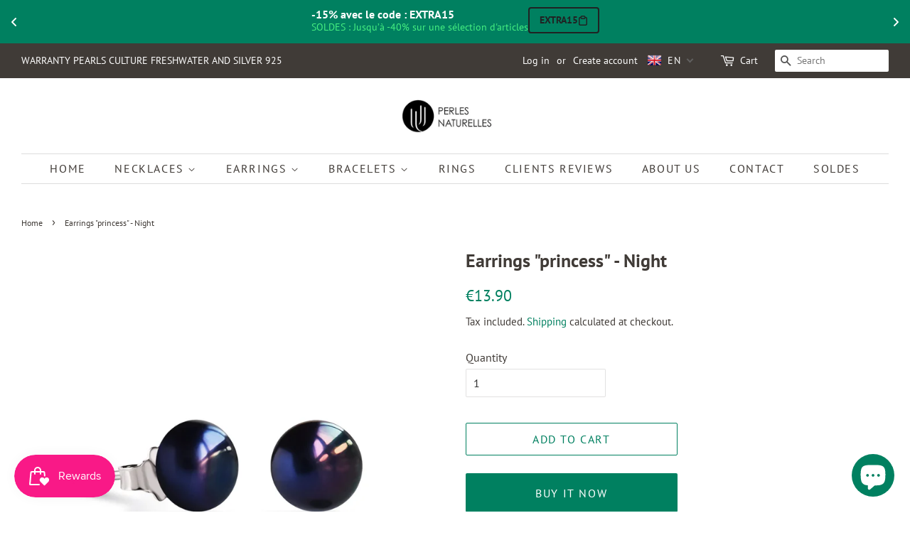

--- FILE ---
content_type: text/html; charset=utf-8
request_url: https://www.perlesnaturelles.com/en/products/boupri_03
body_size: 36494
content:
<!doctype html>
<html class="no-js" lang="en">
<head>
<script src="https://upsell-progress-bar.web.app/assets/xhook.min.js"></script>
<script>
  window.Coyaka = window.Coyaka || {};
  window.Coyaka.cart = {"note":null,"attributes":{},"original_total_price":0,"total_price":0,"total_discount":0,"total_weight":0.0,"item_count":0,"items":[],"requires_shipping":false,"currency":"EUR","items_subtotal_price":0,"cart_level_discount_applications":[],"checkout_charge_amount":0};
  window.Coyaka.settings = {"enable_wide_layout":true,"color_topbar_bg":"#403b37","color_body_bg":"#ffffff","color_footer_bg":"#403b37","color_borders":"#dddddd","color_primary":"#008060","color_button_primary_text":"#ffffff","color_topbar_text":"#ffffff","color_header_text":"#403b37","color_body_text":"#403b37","color_footer_text":"#dddddd","color_footer_social_link":"#dddddd","type_base_family":{"error":"json not allowed for this object"},"type_base_size":"16px","type_header_family":{"error":"json not allowed for this object"},"type_header_size":"26px","type_accent_family":{"error":"json not allowed for this object"},"type_accent_size":"16px","type_accent_transform":true,"type_accent_spacing":true,"favicon":"\/\/www.perlesnaturelles.com\/cdn\/shop\/files\/Untitled_24.jpg?v=1738691740","social_twitter_link":"","social_facebook_link":"https:\/\/www.facebook.com\/perlesnaturelles\/","social_pinterest_link":"","social_google_plus_link":"","social_instagram_link":"https:\/\/www.instagram.com\/perlesnaturelles\/","social_snapchat_link":"","social_tumblr_link":"","social_youtube_link":"","social_vimeo_link":"","social_fancy_link":"","social_rss_link":"","share_facebook":true,"share_twitter":true,"share_pinterest":true,"social_sharing_style":"normal","header_language_switcher_enabled":true,"header_language_switcher_flags":true,"header_language_switcher_label":"language-code","header_language_switcher_custom_css":"@media screen and (max-width: 768px) {}","checkout_header_image":null,"checkout_logo_image":"\/\/www.perlesnaturelles.com\/cdn\/shop\/files\/Satisfait_ou_rembourse_noir_f865e844-7593-4e7a-ae07-312e0a22b110.jpg?v=1738727246","checkout_logo_position":"left","checkout_logo_size":"medium","checkout_body_background_image":null,"checkout_body_background_color":"#ffffff","checkout_input_background_color_mode":"white","checkout_sidebar_background_image":null,"checkout_sidebar_background_color":"#fafafa","checkout_heading_font":"Helvetica Neue","checkout_body_font":"Helvetica Neue","checkout_accent_color":"#e42c00","checkout_button_color":"#e42c00","checkout_error_color":"#e42c00","collections_center_grid_link":false,"favicon_enable":false,"customer_layout":"customer_area"};
  window.Coyaka.upsellProgressBar = window.Coyaka.upsellProgressBar || {};
  window.Coyaka.money_format = '&euro;{{amount}}';
  window.Coyaka.money_with_currency_format = '&euro;{{amount}} EUR';
  window.Coyaka.upsellProgressBar = {"status":true,"renders":[{"component":{"marginTop":"0","marginRight":"0","marginBottom":"20","marginLeft":"0","backgroundColor":"transparent"},"header":{"show":true,"fontSize":"16","color":"","marginBottom":"8"},"bar":{"barColor":"#5c8800","backgroundColor":"#e3e3e3","borderColor":"#e3e3e3","borderWidth":"0","borderRadius":"0","height":"14"},"goalText":{"showText":true,"fontSize":"11","bold":false,"color":"","marginBottom":"0"},"price":{"fontSize":"14","color":"","bold":true,"marginBottom":"0"},"marker":{"width":"3","height":"7","color":"#cecece","radius":"4","decal":"3"},"goals":[{"showImage":true,"imageSize":"70","marginBottom":"0"},{"showImage":true,"imageSize":"70","marginBottom":"0"}],"progressAmount":{"show":false,"color":"","fontSize":"11","bold":false,"marginTop":"2"}}],"config":{"unit":"price"},"goals":[{"name":"Livraison gratuite en France Métropolitaine","description":"{amount} <strong> restant </strong> pour {name}","price":3000,"image":"https://upsell-progress-bar.web.app/images/truck.png"},{"name":"1 paire de boucles débutantes Neige OFFERTE","description":"<strong>{amount} restant</strong> pour {name}","price":5000,"image":"https://cdn.shopify.com/s/files/1/0978/0474/products/Debutantes_Neige.jpg?v=1614009139","variantId":"gid://shopify/ProductVariant/32987716780109","handle":"boucles-debutantes-neige"}]};
</script>
  





   <link rel="amphtml" href="https://www.perlesnaturelles.com/a/s/products/boupri_03">



  <!-- Global site tag (gtag.js) - Google Ads: 959163147 -->
<script async src="https://www.googletagmanager.com/gtag/js?id=AW-959163147"></script>
<script>
  window.dataLayer = window.dataLayer || [];
  function gtag(){dataLayer.push(arguments);}
  gtag('js', new Date());

  gtag('config', 'AW-959163147');
</script>

  <!-- Basic page needs ================================================== -->
  <meta charset="utf-8">
  <meta http-equiv="X-UA-Compatible" content="IE=edge,chrome=1">

  
  <link rel="shortcut icon" href="//www.perlesnaturelles.com/cdn/shop/files/Untitled_24_32x32.jpg?v=1738691740" type="image/png" />
  

  <!-- Title and description ================================================== -->
  <title>
  Earrings, Freshwater Cultured Pearls Silver (925) &ndash; Perles Naturelles
  </title>

  
  <meta name="description" content="Earrings, Jewelry For Women Freshwater Cultured Pearls, 100% Silver (925), Black Pearls, Ideal for gift Mother&#39;s Day, Valentine&#39;s Day, Christmas Gift, Birthday Gift, Fine jewelry, Affordable Luxury">
  

  <!-- Social meta ================================================== -->
  <!-- /snippets/social-meta-tags.liquid -->




<meta property="og:site_name" content="Perles Naturelles">
<meta property="og:url" content="https://www.perlesnaturelles.com/en/products/boupri_03">
<meta property="og:title" content="Earrings, Freshwater Cultured Pearls Silver (925)">
<meta property="og:type" content="product">
<meta property="og:description" content="Earrings, Jewelry For Women Freshwater Cultured Pearls, 100% Silver (925), Black Pearls, Ideal for gift Mother&#39;s Day, Valentine&#39;s Day, Christmas Gift, Birthday Gift, Fine jewelry, Affordable Luxury">

  <meta property="og:price:amount" content="13.90">
  <meta property="og:price:currency" content="EUR">

<meta property="og:image" content="http://www.perlesnaturelles.com/cdn/shop/products/Boucles_Princesses_Nuit_1200x1200.jpg?v=1763286260"><meta property="og:image" content="http://www.perlesnaturelles.com/cdn/shop/products/Boucles_Princesse_NuitBoreale_1200x1200.jpg?v=1763286413">
<meta property="og:image:secure_url" content="https://www.perlesnaturelles.com/cdn/shop/products/Boucles_Princesses_Nuit_1200x1200.jpg?v=1763286260"><meta property="og:image:secure_url" content="https://www.perlesnaturelles.com/cdn/shop/products/Boucles_Princesse_NuitBoreale_1200x1200.jpg?v=1763286413">


<meta name="twitter:card" content="summary_large_image">
<meta name="twitter:title" content="Earrings, Freshwater Cultured Pearls Silver (925)">
<meta name="twitter:description" content="Earrings, Jewelry For Women Freshwater Cultured Pearls, 100% Silver (925), Black Pearls, Ideal for gift Mother&#39;s Day, Valentine&#39;s Day, Christmas Gift, Birthday Gift, Fine jewelry, Affordable Luxury">


  <!-- Helpers ================================================== -->
  <link rel="canonical" href="https://www.perlesnaturelles.com/en/products/boupri_03">
  <meta name="viewport" content="width=device-width,initial-scale=1">
  <meta name="theme-color" content="#008060">

  <!-- CSS ================================================== -->
  <link href="//www.perlesnaturelles.com/cdn/shop/t/45/assets/timber.scss.css?v=137143460892204412031762875996" rel="stylesheet" type="text/css" media="all" />
  <link href="//www.perlesnaturelles.com/cdn/shop/t/45/assets/theme.scss.css?v=159483815210984141601762875996" rel="stylesheet" type="text/css" media="all" />

  <script>
    window.theme = window.theme || {};

    var theme = {
      strings: {
        addToCart: "Add to Cart",
        soldOut: "Sold Out",
        unavailable: "Unavailable",
        zoomClose: "Close (Esc)",
        zoomPrev: "Previous (Left arrow key)",
        zoomNext: "Next (Right arrow key)",
        addressError: "Error looking up that address",
        addressNoResults: "No results for that address",
        addressQueryLimit: "You have exceeded the Google API usage limit. Consider upgrading to a \u003ca href=\"https:\/\/developers.google.com\/maps\/premium\/usage-limits\"\u003ePremium Plan\u003c\/a\u003e.",
        authError: "There was a problem authenticating your Google Maps API Key."
      },
      settings: {
        // Adding some settings to allow the editor to update correctly when they are changed
        enableWideLayout: true,
        typeAccentTransform: true,
        typeAccentSpacing: true,
        baseFontSize: '16px',
        headerBaseFontSize: '26px',
        accentFontSize: '16px'
      },
      variables: {
        mediaQueryMedium: 'screen and (max-width: 768px)',
        bpSmall: false
      },
      moneyFormat: "\u0026euro;{{amount}}"
    }

    document.documentElement.className = document.documentElement.className.replace('no-js', 'supports-js');
  </script>

  <!-- Header hook for plugins ================================================== -->
  <script>window.performance && window.performance.mark && window.performance.mark('shopify.content_for_header.start');</script><meta name="google-site-verification" content="yVXZOLEb9m_fx7vB7cFq-Rpg8VRh7pZRyHvo59r_EtE">
<meta name="google-site-verification" content="ikJc0Uwvq20iNA5Gyx1u4lDFSmlQxF3Mi-0hxxtnnac">
<meta id="shopify-digital-wallet" name="shopify-digital-wallet" content="/9780474/digital_wallets/dialog">
<meta name="shopify-checkout-api-token" content="d2ed0677588000812e7e2745dfc0a9b2">
<meta id="in-context-paypal-metadata" data-shop-id="9780474" data-venmo-supported="false" data-environment="production" data-locale="en_US" data-paypal-v4="true" data-currency="EUR">
<link rel="alternate" hreflang="x-default" href="https://www.perlesnaturelles.com/products/boupri_03">
<link rel="alternate" hreflang="fr" href="https://www.perlesnaturelles.com/products/boupri_03">
<link rel="alternate" hreflang="en" href="https://www.perlesnaturelles.com/en/products/boupri_03">
<link rel="alternate" hreflang="de" href="https://www.perlesnaturelles.com/de/products/boupri_03">
<link rel="alternate" hreflang="it" href="https://www.perlesnaturelles.com/it/products/boupri_03">
<link rel="alternate" hreflang="es" href="https://www.perlesnaturelles.com/es/products/boupri_03">
<link rel="alternate" type="application/json+oembed" href="https://www.perlesnaturelles.com/en/products/boupri_03.oembed">
<script async="async" src="/checkouts/internal/preloads.js?locale=en-FR"></script>
<script id="shopify-features" type="application/json">{"accessToken":"d2ed0677588000812e7e2745dfc0a9b2","betas":["rich-media-storefront-analytics"],"domain":"www.perlesnaturelles.com","predictiveSearch":true,"shopId":9780474,"locale":"en"}</script>
<script>var Shopify = Shopify || {};
Shopify.shop = "thesilkroad.myshopify.com";
Shopify.locale = "en";
Shopify.currency = {"active":"EUR","rate":"1.0"};
Shopify.country = "FR";
Shopify.theme = {"name":"Minimal February 2021 (Edited Code)","id":119505879223,"schema_name":"Minimal","schema_version":"12.2.1","theme_store_id":380,"role":"main"};
Shopify.theme.handle = "null";
Shopify.theme.style = {"id":null,"handle":null};
Shopify.cdnHost = "www.perlesnaturelles.com/cdn";
Shopify.routes = Shopify.routes || {};
Shopify.routes.root = "/en/";</script>
<script type="module">!function(o){(o.Shopify=o.Shopify||{}).modules=!0}(window);</script>
<script>!function(o){function n(){var o=[];function n(){o.push(Array.prototype.slice.apply(arguments))}return n.q=o,n}var t=o.Shopify=o.Shopify||{};t.loadFeatures=n(),t.autoloadFeatures=n()}(window);</script>
<script id="shop-js-analytics" type="application/json">{"pageType":"product"}</script>
<script defer="defer" async type="module" src="//www.perlesnaturelles.com/cdn/shopifycloud/shop-js/modules/v2/client.init-shop-cart-sync_BdyHc3Nr.en.esm.js"></script>
<script defer="defer" async type="module" src="//www.perlesnaturelles.com/cdn/shopifycloud/shop-js/modules/v2/chunk.common_Daul8nwZ.esm.js"></script>
<script type="module">
  await import("//www.perlesnaturelles.com/cdn/shopifycloud/shop-js/modules/v2/client.init-shop-cart-sync_BdyHc3Nr.en.esm.js");
await import("//www.perlesnaturelles.com/cdn/shopifycloud/shop-js/modules/v2/chunk.common_Daul8nwZ.esm.js");

  window.Shopify.SignInWithShop?.initShopCartSync?.({"fedCMEnabled":true,"windoidEnabled":true});

</script>
<script>(function() {
  var isLoaded = false;
  function asyncLoad() {
    if (isLoaded) return;
    isLoaded = true;
    var urls = ["https:\/\/instafeed.nfcube.com\/cdn\/c59fe3a6fcb7c24ac912e0f8cfdf17eb.js?shop=thesilkroad.myshopify.com","https:\/\/js.smile.io\/v1\/smile-shopify.js?shop=thesilkroad.myshopify.com","\/\/code.tidio.co\/gtqutmb7is29ylqvhzbbhkirgk5gwvcy.js?shop=thesilkroad.myshopify.com","https:\/\/static.klaviyo.com\/onsite\/js\/J2YhN5\/klaviyo.js?company_id=J2YhN5\u0026shop=thesilkroad.myshopify.com"];
    for (var i = 0; i < urls.length; i++) {
      var s = document.createElement('script');
      s.type = 'text/javascript';
      s.async = true;
      s.src = urls[i];
      var x = document.getElementsByTagName('script')[0];
      x.parentNode.insertBefore(s, x);
    }
  };
  if(window.attachEvent) {
    window.attachEvent('onload', asyncLoad);
  } else {
    window.addEventListener('load', asyncLoad, false);
  }
})();</script>
<script id="__st">var __st={"a":9780474,"offset":3600,"reqid":"cf7897b0-9f79-44e7-80f6-7c0532431bf6-1769004543","pageurl":"www.perlesnaturelles.com\/en\/products\/boupri_03","u":"c452a1974101","p":"product","rtyp":"product","rid":3661499077};</script>
<script>window.ShopifyPaypalV4VisibilityTracking = true;</script>
<script id="captcha-bootstrap">!function(){'use strict';const t='contact',e='account',n='new_comment',o=[[t,t],['blogs',n],['comments',n],[t,'customer']],c=[[e,'customer_login'],[e,'guest_login'],[e,'recover_customer_password'],[e,'create_customer']],r=t=>t.map((([t,e])=>`form[action*='/${t}']:not([data-nocaptcha='true']) input[name='form_type'][value='${e}']`)).join(','),a=t=>()=>t?[...document.querySelectorAll(t)].map((t=>t.form)):[];function s(){const t=[...o],e=r(t);return a(e)}const i='password',u='form_key',d=['recaptcha-v3-token','g-recaptcha-response','h-captcha-response',i],f=()=>{try{return window.sessionStorage}catch{return}},m='__shopify_v',_=t=>t.elements[u];function p(t,e,n=!1){try{const o=window.sessionStorage,c=JSON.parse(o.getItem(e)),{data:r}=function(t){const{data:e,action:n}=t;return t[m]||n?{data:e,action:n}:{data:t,action:n}}(c);for(const[e,n]of Object.entries(r))t.elements[e]&&(t.elements[e].value=n);n&&o.removeItem(e)}catch(o){console.error('form repopulation failed',{error:o})}}const l='form_type',E='cptcha';function T(t){t.dataset[E]=!0}const w=window,h=w.document,L='Shopify',v='ce_forms',y='captcha';let A=!1;((t,e)=>{const n=(g='f06e6c50-85a8-45c8-87d0-21a2b65856fe',I='https://cdn.shopify.com/shopifycloud/storefront-forms-hcaptcha/ce_storefront_forms_captcha_hcaptcha.v1.5.2.iife.js',D={infoText:'Protected by hCaptcha',privacyText:'Privacy',termsText:'Terms'},(t,e,n)=>{const o=w[L][v],c=o.bindForm;if(c)return c(t,g,e,D).then(n);var r;o.q.push([[t,g,e,D],n]),r=I,A||(h.body.append(Object.assign(h.createElement('script'),{id:'captcha-provider',async:!0,src:r})),A=!0)});var g,I,D;w[L]=w[L]||{},w[L][v]=w[L][v]||{},w[L][v].q=[],w[L][y]=w[L][y]||{},w[L][y].protect=function(t,e){n(t,void 0,e),T(t)},Object.freeze(w[L][y]),function(t,e,n,w,h,L){const[v,y,A,g]=function(t,e,n){const i=e?o:[],u=t?c:[],d=[...i,...u],f=r(d),m=r(i),_=r(d.filter((([t,e])=>n.includes(e))));return[a(f),a(m),a(_),s()]}(w,h,L),I=t=>{const e=t.target;return e instanceof HTMLFormElement?e:e&&e.form},D=t=>v().includes(t);t.addEventListener('submit',(t=>{const e=I(t);if(!e)return;const n=D(e)&&!e.dataset.hcaptchaBound&&!e.dataset.recaptchaBound,o=_(e),c=g().includes(e)&&(!o||!o.value);(n||c)&&t.preventDefault(),c&&!n&&(function(t){try{if(!f())return;!function(t){const e=f();if(!e)return;const n=_(t);if(!n)return;const o=n.value;o&&e.removeItem(o)}(t);const e=Array.from(Array(32),(()=>Math.random().toString(36)[2])).join('');!function(t,e){_(t)||t.append(Object.assign(document.createElement('input'),{type:'hidden',name:u})),t.elements[u].value=e}(t,e),function(t,e){const n=f();if(!n)return;const o=[...t.querySelectorAll(`input[type='${i}']`)].map((({name:t})=>t)),c=[...d,...o],r={};for(const[a,s]of new FormData(t).entries())c.includes(a)||(r[a]=s);n.setItem(e,JSON.stringify({[m]:1,action:t.action,data:r}))}(t,e)}catch(e){console.error('failed to persist form',e)}}(e),e.submit())}));const S=(t,e)=>{t&&!t.dataset[E]&&(n(t,e.some((e=>e===t))),T(t))};for(const o of['focusin','change'])t.addEventListener(o,(t=>{const e=I(t);D(e)&&S(e,y())}));const B=e.get('form_key'),M=e.get(l),P=B&&M;t.addEventListener('DOMContentLoaded',(()=>{const t=y();if(P)for(const e of t)e.elements[l].value===M&&p(e,B);[...new Set([...A(),...v().filter((t=>'true'===t.dataset.shopifyCaptcha))])].forEach((e=>S(e,t)))}))}(h,new URLSearchParams(w.location.search),n,t,e,['guest_login'])})(!0,!0)}();</script>
<script integrity="sha256-4kQ18oKyAcykRKYeNunJcIwy7WH5gtpwJnB7kiuLZ1E=" data-source-attribution="shopify.loadfeatures" defer="defer" src="//www.perlesnaturelles.com/cdn/shopifycloud/storefront/assets/storefront/load_feature-a0a9edcb.js" crossorigin="anonymous"></script>
<script data-source-attribution="shopify.dynamic_checkout.dynamic.init">var Shopify=Shopify||{};Shopify.PaymentButton=Shopify.PaymentButton||{isStorefrontPortableWallets:!0,init:function(){window.Shopify.PaymentButton.init=function(){};var t=document.createElement("script");t.src="https://www.perlesnaturelles.com/cdn/shopifycloud/portable-wallets/latest/portable-wallets.en.js",t.type="module",document.head.appendChild(t)}};
</script>
<script data-source-attribution="shopify.dynamic_checkout.buyer_consent">
  function portableWalletsHideBuyerConsent(e){var t=document.getElementById("shopify-buyer-consent"),n=document.getElementById("shopify-subscription-policy-button");t&&n&&(t.classList.add("hidden"),t.setAttribute("aria-hidden","true"),n.removeEventListener("click",e))}function portableWalletsShowBuyerConsent(e){var t=document.getElementById("shopify-buyer-consent"),n=document.getElementById("shopify-subscription-policy-button");t&&n&&(t.classList.remove("hidden"),t.removeAttribute("aria-hidden"),n.addEventListener("click",e))}window.Shopify?.PaymentButton&&(window.Shopify.PaymentButton.hideBuyerConsent=portableWalletsHideBuyerConsent,window.Shopify.PaymentButton.showBuyerConsent=portableWalletsShowBuyerConsent);
</script>
<script>
  function portableWalletsCleanup(e){e&&e.src&&console.error("Failed to load portable wallets script "+e.src);var t=document.querySelectorAll("shopify-accelerated-checkout .shopify-payment-button__skeleton, shopify-accelerated-checkout-cart .wallet-cart-button__skeleton"),e=document.getElementById("shopify-buyer-consent");for(let e=0;e<t.length;e++)t[e].remove();e&&e.remove()}function portableWalletsNotLoadedAsModule(e){e instanceof ErrorEvent&&"string"==typeof e.message&&e.message.includes("import.meta")&&"string"==typeof e.filename&&e.filename.includes("portable-wallets")&&(window.removeEventListener("error",portableWalletsNotLoadedAsModule),window.Shopify.PaymentButton.failedToLoad=e,"loading"===document.readyState?document.addEventListener("DOMContentLoaded",window.Shopify.PaymentButton.init):window.Shopify.PaymentButton.init())}window.addEventListener("error",portableWalletsNotLoadedAsModule);
</script>

<script type="module" src="https://www.perlesnaturelles.com/cdn/shopifycloud/portable-wallets/latest/portable-wallets.en.js" onError="portableWalletsCleanup(this)" crossorigin="anonymous"></script>
<script nomodule>
  document.addEventListener("DOMContentLoaded", portableWalletsCleanup);
</script>

<link id="shopify-accelerated-checkout-styles" rel="stylesheet" media="screen" href="https://www.perlesnaturelles.com/cdn/shopifycloud/portable-wallets/latest/accelerated-checkout-backwards-compat.css" crossorigin="anonymous">
<style id="shopify-accelerated-checkout-cart">
        #shopify-buyer-consent {
  margin-top: 1em;
  display: inline-block;
  width: 100%;
}

#shopify-buyer-consent.hidden {
  display: none;
}

#shopify-subscription-policy-button {
  background: none;
  border: none;
  padding: 0;
  text-decoration: underline;
  font-size: inherit;
  cursor: pointer;
}

#shopify-subscription-policy-button::before {
  box-shadow: none;
}

      </style>

<script>window.performance && window.performance.mark && window.performance.mark('shopify.content_for_header.end');</script>

  <script src="//www.perlesnaturelles.com/cdn/shop/t/45/assets/jquery-2.2.3.min.js?v=58211863146907186831612879561" type="text/javascript"></script>

  <script src="//www.perlesnaturelles.com/cdn/shop/t/45/assets/lazysizes.min.js?v=155223123402716617051612879562" async="async"></script>

  
  


    <!-- Upsell & Cross Sell - Selleasy by Logbase - Starts -->
      <script src='https://upsell-app.logbase.io/lb-upsell.js?shop=thesilkroad.myshopify.com' defer></script>
    <!-- Upsell & Cross Sell - Selleasy by Logbase - Ends -->
<!-- BEGIN app block: shopify://apps/essential-announcer/blocks/app-embed/93b5429f-c8d6-4c33-ae14-250fd84f361b --><script>
  
    window.essentialAnnouncementConfigs = [{"id":"9be180df-926a-4485-8df8-eb26b512fe40","createdAt":"2026-01-16T15:18:26.252+00:00","name":"SOLDES 26","title":"-15% avec le code BFRIDAY23","subheading":"","style":{"icon":{"size":32,"color":{"hex":"#333333"},"background":{"hex":"#ffffff","alpha":0,"rgba":"rgba(255, 255, 255, 0)"},"cornerRadius":4},"selectedTemplate":"custom","position":"top-page","stickyBar":true,"backgroundType":"singleBackground","singleColor":"#008060","gradientTurn":"90","gradientStart":"#DDDDDD","gradientEnd":"#FFFFFF","borderRadius":"0","borderSize":"0","borderColor":"#c5c8d1","titleSize":"16","titleColor":"#ffffff","font":"","subheadingSize":"14","subheadingColor":"#46ef81","buttonBackgroundColor":"#202223","buttonFontSize":"14","buttonFontColor":"#FFFFFF","buttonBorderRadius":"4","couponCodeButtonOutlineColor":"#202223","couponCodeButtonIconColor":"#202223","couponCodeButtonFontColor":"#202223","couponCodeButtonFontSize":"14","couponCodeButtonBorderRadius":"4","closeIconColor":"#6d7175","arrowIconColor":"#ffffff","spacing":{"insideTop":10,"insideBottom":10,"outsideTop":0,"outsideBottom":10}},"announcementType":"rotating","announcementPlacement":"","published":true,"showOnProducts":[],"showOnCollections":[],"updatedAt":"2026-01-21T09:46:49.752+00:00","CTAType":"clickable","CTALink":"https://www.perlesnaturelles.com/discount/BFRIDAY23","closeButton":false,"buttonText":"Shop now!","announcements":[{"title":"-15% avec le code : EXTRA15","subheading":"SOLDES : Jusqu’à -40% sur une sélection d'articles","CTAType":"clickable","buttonText":"Shop now!","CTALink":"https://www.perlesnaturelles.com/discount/EXTRA15","id":87,"icon":"","couponCode":"EXTRA15"},{"title":"Livraison OFFERTE en France dès 40€ d'achat !","subheading":"","CTAType":"clickable","buttonText":"Shop now!","CTALink":"https://www.perlesnaturelles.com/discount/EXTRA15","id":35,"icon":"","couponCode":""}],"shop":"thesilkroad.myshopify.com","animationSpeed":80,"rotateDuration":6,"translations":[],"startDate":"2026-01-17T04:00:00+00:00","endDate":"2026-01-31T22:59:00+00:00","icon":null,"locationType":"","showInCountries":[],"showOnProductsInCollections":[],"type":"","couponCode":""}];
  
  window.essentialAnnouncementMeta = {
    productCollections: [{"id":167796375629,"handle":"all-products","title":"All products","updated_at":"2026-01-21T13:00:35+01:00","body_html":"","published_at":"2020-10-24T15:02:08+02:00","sort_order":"manual","template_suffix":"","disjunctive":false,"rules":[{"column":"variant_price","relation":"greater_than","condition":"1"}],"published_scope":"web"},{"id":158407032909,"handle":"best-sellers-earrings","title":"BEST : Boucles d'Oreilles","updated_at":"2026-01-21T11:23:24+01:00","body_html":"","published_at":"2020-01-11T13:13:22+01:00","sort_order":"best-selling","template_suffix":"","disjunctive":false,"rules":[{"column":"variant_inventory","relation":"greater_than","condition":"2"},{"column":"title","relation":"contains","condition":"boucle"}],"published_scope":"web"},{"id":409682018524,"handle":"hp-bo","title":"Boucles d'Oreilles (sélection)","updated_at":"2026-01-20T13:00:41+01:00","body_html":"","published_at":"2022-08-18T04:26:27+02:00","sort_order":"manual","template_suffix":"","disjunctive":false,"rules":[{"column":"type","relation":"contains","condition":"Boucles"},{"column":"variant_inventory","relation":"greater_than","condition":"0"},{"column":"title","relation":"not_contains","condition":"constellation"}],"published_scope":"web"},{"id":262118113463,"handle":"boucles-doreilles-perles-de-culture-deau-douce","title":"Boucles d'Oreilles Perles de Culture d'Eau Douce","updated_at":"2026-01-20T13:00:41+01:00","body_html":"Toutes nos boucles sont faites main avec de véritables Perles de Culture d'Eau Douce et de l'Argent 925","published_at":"2021-03-12T16:44:14+01:00","sort_order":"best-selling","template_suffix":"","disjunctive":false,"rules":[{"column":"title","relation":"contains","condition":"Boucles"},{"column":"variant_inventory","relation":"greater_than","condition":"2"},{"column":"title","relation":"not_contains","condition":"constellation"}],"published_scope":"web"},{"id":138729619533,"handle":"boucles-les-meilleurs-ventes","updated_at":"2026-01-20T13:00:41+01:00","published_at":"2019-09-04T08:21:04+02:00","sort_order":"best-selling","template_suffix":"","published_scope":"web","title":"Earrings : Bestsellers","body_html":"A selection of our best"},{"id":244744487095,"handle":"hp-bo-nuits","title":"HP : BO NUITS","updated_at":"2026-01-10T14:59:37+01:00","body_html":"","published_at":"2021-02-14T06:26:09+01:00","sort_order":"manual","template_suffix":"","disjunctive":false,"rules":[{"column":"title","relation":"contains","condition":"Boucles"},{"column":"title","relation":"contains","condition":"Nuit"}],"published_scope":"web"},{"id":159177605197,"handle":"boucles-a-clous-selection","title":"HP : Boucles à clous","updated_at":"2026-01-20T13:00:41+01:00","body_html":"","published_at":"2020-02-05T16:06:46+01:00","sort_order":"manual","template_suffix":"","disjunctive":false,"rules":[{"column":"type","relation":"contains","condition":"boucles clous"}],"published_scope":"web"},{"id":237066191031,"handle":"all-facebook-shop","title":"ALL FACEBOOK SHOP","updated_at":"2026-01-21T11:34:04+01:00","body_html":"","published_at":"2020-11-25T12:53:10+01:00","sort_order":"best-selling","template_suffix":"","disjunctive":true,"rules":[{"column":"tag","relation":"equals","condition":"FACEBOOSHOP"}],"published_scope":"web"},{"id":212048133,"handle":"boucles-doreilles-argent-et-perles","title":"Boucles d'oreilles Argent et Perles","updated_at":"2026-01-20T13:00:41+01:00","body_html":"","published_at":"2016-07-19T14:35:00+02:00","sort_order":"created-desc","template_suffix":null,"disjunctive":false,"rules":[{"column":"title","relation":"contains","condition":"boucles"},{"column":"title","relation":"not_contains","condition":"cuir"},{"column":"title","relation":"not_contains","condition":"bohème"}],"published_scope":"web"},{"id":212217093,"handle":"boucles-a-clous","title":"Boucles à clous","updated_at":"2026-01-20T13:00:41+01:00","body_html":"","published_at":"2016-07-20T08:15:00+02:00","sort_order":"manual","template_suffix":"","disjunctive":false,"rules":[{"column":"type","relation":"contains","condition":"Boucles"},{"column":"type","relation":"contains","condition":"Clous"},{"column":"variant_inventory","relation":"greater_than","condition":"0"}],"published_scope":"web"},{"id":155769929805,"handle":"modeles-avec-perles-de-petite-taille","updated_at":"2026-01-20T13:00:41+01:00","published_at":"2019-11-17T10:48:54+01:00","sort_order":"best-selling","template_suffix":"","published_scope":"web","title":"The Discrete: Small earrings with small beads","body_html":""},{"id":413296230620,"handle":"all","title":"Tous Nos Bijoux en Perles de culture","updated_at":"2026-01-21T13:00:35+01:00","body_html":"","published_at":"2022-11-16T14:43:54+01:00","sort_order":"manual","template_suffix":"","disjunctive":false,"rules":[{"column":"type","relation":"not_equals","condition":"singleton_gift"}],"published_scope":"web"}],
    productData: {"id":3661499077,"title":"Earrings \"princess\" - Night","handle":"boupri_03","description":"\u003cP\u003e Design: Earring \"princess\" \u003cbr\u003e Pearl Type: Round Natural Pearls \u003cbr\u003e Color: Night \u003cbr\u003e Pearl Size: 9.5mm (+\/- 0.5mm) \u003cbr\u003e Clasp: 925 Silver \u003cbr\u003e Handmade Jewelry \u003c\/p\u003e.","published_at":"2016-03-12T09:10:00+01:00","created_at":"2016-02-03T09:08:22+01:00","vendor":"Perles Naturelles","type":"Boucles Clous Perles","tags":["10€","FACEBOOSHOP","FB"],"price":1390,"price_min":1390,"price_max":1390,"available":true,"price_varies":false,"compare_at_price":1390,"compare_at_price_min":1390,"compare_at_price_max":1390,"compare_at_price_varies":false,"variants":[{"id":10738056517,"title":"Default Title","option1":"Default Title","option2":null,"option3":null,"sku":"20","requires_shipping":true,"taxable":false,"featured_image":null,"available":true,"name":"Earrings \"princess\" - Night","public_title":null,"options":["Default Title"],"price":1390,"weight":70,"compare_at_price":1390,"inventory_quantity":20,"inventory_management":"shopify","inventory_policy":"deny","barcode":null,"requires_selling_plan":false,"selling_plan_allocations":[]}],"images":["\/\/www.perlesnaturelles.com\/cdn\/shop\/products\/Boucles_Princesses_Nuit.jpg?v=1763286260","\/\/www.perlesnaturelles.com\/cdn\/shop\/products\/Boucles_Princesse_NuitBoreale.jpg?v=1763286413"],"featured_image":"\/\/www.perlesnaturelles.com\/cdn\/shop\/products\/Boucles_Princesses_Nuit.jpg?v=1763286260","options":["Title"],"media":[{"alt":"Boucles d’oreilles à clou montées sur argent 925 Princesse Nuit en perles de culture 9mm d’eau douce noire","id":1630384619597,"position":1,"preview_image":{"aspect_ratio":1.0,"height":1688,"width":1688,"src":"\/\/www.perlesnaturelles.com\/cdn\/shop\/products\/Boucles_Princesses_Nuit.jpg?v=1763286260"},"aspect_ratio":1.0,"height":1688,"media_type":"image","src":"\/\/www.perlesnaturelles.com\/cdn\/shop\/products\/Boucles_Princesses_Nuit.jpg?v=1763286260","width":1688},{"alt":"Boucles d’oreilles clou  Princesse Nuit en perles de culture 9mm d’eau douce noire argent 925 portée sur mannequin","id":6361451954253,"position":2,"preview_image":{"aspect_ratio":1.0,"height":1500,"width":1500,"src":"\/\/www.perlesnaturelles.com\/cdn\/shop\/products\/Boucles_Princesse_NuitBoreale.jpg?v=1763286413"},"aspect_ratio":1.0,"height":1500,"media_type":"image","src":"\/\/www.perlesnaturelles.com\/cdn\/shop\/products\/Boucles_Princesse_NuitBoreale.jpg?v=1763286413","width":1500}],"requires_selling_plan":false,"selling_plan_groups":[],"content":"\u003cP\u003e Design: Earring \"princess\" \u003cbr\u003e Pearl Type: Round Natural Pearls \u003cbr\u003e Color: Night \u003cbr\u003e Pearl Size: 9.5mm (+\/- 0.5mm) \u003cbr\u003e Clasp: 925 Silver \u003cbr\u003e Handmade Jewelry \u003c\/p\u003e."},
    templateName: "product",
    collectionId: null,
  };
</script>

 
<style>
.essential_annoucement_bar_wrapper {display: none;}
</style>

  <style type="text/css">
  .essential_annoucement_bar_glide{position:relative;width:100%;box-sizing:border-box}.essential_annoucement_bar_glide *{box-sizing:inherit}.essential_annoucement_bar_glide__track{overflow:hidden}.essential_annoucement_bar_glide__slides{position:relative;width:100%;list-style:none;backface-visibility:hidden;transform-style:preserve-3d;touch-action:pan-Y;overflow:hidden;padding:0;white-space:nowrap;display:flex;flex-wrap:nowrap;will-change:transform}.essential_annoucement_bar_glide__slides--dragging{user-select:none}.essential_annoucement_bar_glide__slide{width:100%;height:100%;flex-shrink:0;white-space:normal;user-select:none;-webkit-touch-callout:none;-webkit-tap-highlight-color:transparent}.essential_annoucement_bar_glide__slide a{user-select:none;-webkit-user-drag:none;-moz-user-select:none;-ms-user-select:none}.essential_annoucement_bar_glide__arrows{-webkit-touch-callout:none;user-select:none}.essential_annoucement_bar_glide__bullets{-webkit-touch-callout:none;user-select:none}.essential_annoucement_bar_lide--rtl{direction:rtl}
  </style>
  <script src="https://cdn.shopify.com/extensions/019b9d60-ed7c-7464-ac3f-9e23a48d54ca/essential-announcement-bar-74/assets/glide.min.js" defer></script>


<script src="https://cdn.shopify.com/extensions/019b9d60-ed7c-7464-ac3f-9e23a48d54ca/essential-announcement-bar-74/assets/announcement-bar-essential-apps.js" defer></script>

<!-- END app block --><script src="https://cdn.shopify.com/extensions/e8878072-2f6b-4e89-8082-94b04320908d/inbox-1254/assets/inbox-chat-loader.js" type="text/javascript" defer="defer"></script>
<link href="https://monorail-edge.shopifysvc.com" rel="dns-prefetch">
<script>(function(){if ("sendBeacon" in navigator && "performance" in window) {try {var session_token_from_headers = performance.getEntriesByType('navigation')[0].serverTiming.find(x => x.name == '_s').description;} catch {var session_token_from_headers = undefined;}var session_cookie_matches = document.cookie.match(/_shopify_s=([^;]*)/);var session_token_from_cookie = session_cookie_matches && session_cookie_matches.length === 2 ? session_cookie_matches[1] : "";var session_token = session_token_from_headers || session_token_from_cookie || "";function handle_abandonment_event(e) {var entries = performance.getEntries().filter(function(entry) {return /monorail-edge.shopifysvc.com/.test(entry.name);});if (!window.abandonment_tracked && entries.length === 0) {window.abandonment_tracked = true;var currentMs = Date.now();var navigation_start = performance.timing.navigationStart;var payload = {shop_id: 9780474,url: window.location.href,navigation_start,duration: currentMs - navigation_start,session_token,page_type: "product"};window.navigator.sendBeacon("https://monorail-edge.shopifysvc.com/v1/produce", JSON.stringify({schema_id: "online_store_buyer_site_abandonment/1.1",payload: payload,metadata: {event_created_at_ms: currentMs,event_sent_at_ms: currentMs}}));}}window.addEventListener('pagehide', handle_abandonment_event);}}());</script>
<script id="web-pixels-manager-setup">(function e(e,d,r,n,o){if(void 0===o&&(o={}),!Boolean(null===(a=null===(i=window.Shopify)||void 0===i?void 0:i.analytics)||void 0===a?void 0:a.replayQueue)){var i,a;window.Shopify=window.Shopify||{};var t=window.Shopify;t.analytics=t.analytics||{};var s=t.analytics;s.replayQueue=[],s.publish=function(e,d,r){return s.replayQueue.push([e,d,r]),!0};try{self.performance.mark("wpm:start")}catch(e){}var l=function(){var e={modern:/Edge?\/(1{2}[4-9]|1[2-9]\d|[2-9]\d{2}|\d{4,})\.\d+(\.\d+|)|Firefox\/(1{2}[4-9]|1[2-9]\d|[2-9]\d{2}|\d{4,})\.\d+(\.\d+|)|Chrom(ium|e)\/(9{2}|\d{3,})\.\d+(\.\d+|)|(Maci|X1{2}).+ Version\/(15\.\d+|(1[6-9]|[2-9]\d|\d{3,})\.\d+)([,.]\d+|)( \(\w+\)|)( Mobile\/\w+|) Safari\/|Chrome.+OPR\/(9{2}|\d{3,})\.\d+\.\d+|(CPU[ +]OS|iPhone[ +]OS|CPU[ +]iPhone|CPU IPhone OS|CPU iPad OS)[ +]+(15[._]\d+|(1[6-9]|[2-9]\d|\d{3,})[._]\d+)([._]\d+|)|Android:?[ /-](13[3-9]|1[4-9]\d|[2-9]\d{2}|\d{4,})(\.\d+|)(\.\d+|)|Android.+Firefox\/(13[5-9]|1[4-9]\d|[2-9]\d{2}|\d{4,})\.\d+(\.\d+|)|Android.+Chrom(ium|e)\/(13[3-9]|1[4-9]\d|[2-9]\d{2}|\d{4,})\.\d+(\.\d+|)|SamsungBrowser\/([2-9]\d|\d{3,})\.\d+/,legacy:/Edge?\/(1[6-9]|[2-9]\d|\d{3,})\.\d+(\.\d+|)|Firefox\/(5[4-9]|[6-9]\d|\d{3,})\.\d+(\.\d+|)|Chrom(ium|e)\/(5[1-9]|[6-9]\d|\d{3,})\.\d+(\.\d+|)([\d.]+$|.*Safari\/(?![\d.]+ Edge\/[\d.]+$))|(Maci|X1{2}).+ Version\/(10\.\d+|(1[1-9]|[2-9]\d|\d{3,})\.\d+)([,.]\d+|)( \(\w+\)|)( Mobile\/\w+|) Safari\/|Chrome.+OPR\/(3[89]|[4-9]\d|\d{3,})\.\d+\.\d+|(CPU[ +]OS|iPhone[ +]OS|CPU[ +]iPhone|CPU IPhone OS|CPU iPad OS)[ +]+(10[._]\d+|(1[1-9]|[2-9]\d|\d{3,})[._]\d+)([._]\d+|)|Android:?[ /-](13[3-9]|1[4-9]\d|[2-9]\d{2}|\d{4,})(\.\d+|)(\.\d+|)|Mobile Safari.+OPR\/([89]\d|\d{3,})\.\d+\.\d+|Android.+Firefox\/(13[5-9]|1[4-9]\d|[2-9]\d{2}|\d{4,})\.\d+(\.\d+|)|Android.+Chrom(ium|e)\/(13[3-9]|1[4-9]\d|[2-9]\d{2}|\d{4,})\.\d+(\.\d+|)|Android.+(UC? ?Browser|UCWEB|U3)[ /]?(15\.([5-9]|\d{2,})|(1[6-9]|[2-9]\d|\d{3,})\.\d+)\.\d+|SamsungBrowser\/(5\.\d+|([6-9]|\d{2,})\.\d+)|Android.+MQ{2}Browser\/(14(\.(9|\d{2,})|)|(1[5-9]|[2-9]\d|\d{3,})(\.\d+|))(\.\d+|)|K[Aa][Ii]OS\/(3\.\d+|([4-9]|\d{2,})\.\d+)(\.\d+|)/},d=e.modern,r=e.legacy,n=navigator.userAgent;return n.match(d)?"modern":n.match(r)?"legacy":"unknown"}(),u="modern"===l?"modern":"legacy",c=(null!=n?n:{modern:"",legacy:""})[u],f=function(e){return[e.baseUrl,"/wpm","/b",e.hashVersion,"modern"===e.buildTarget?"m":"l",".js"].join("")}({baseUrl:d,hashVersion:r,buildTarget:u}),m=function(e){var d=e.version,r=e.bundleTarget,n=e.surface,o=e.pageUrl,i=e.monorailEndpoint;return{emit:function(e){var a=e.status,t=e.errorMsg,s=(new Date).getTime(),l=JSON.stringify({metadata:{event_sent_at_ms:s},events:[{schema_id:"web_pixels_manager_load/3.1",payload:{version:d,bundle_target:r,page_url:o,status:a,surface:n,error_msg:t},metadata:{event_created_at_ms:s}}]});if(!i)return console&&console.warn&&console.warn("[Web Pixels Manager] No Monorail endpoint provided, skipping logging."),!1;try{return self.navigator.sendBeacon.bind(self.navigator)(i,l)}catch(e){}var u=new XMLHttpRequest;try{return u.open("POST",i,!0),u.setRequestHeader("Content-Type","text/plain"),u.send(l),!0}catch(e){return console&&console.warn&&console.warn("[Web Pixels Manager] Got an unhandled error while logging to Monorail."),!1}}}}({version:r,bundleTarget:l,surface:e.surface,pageUrl:self.location.href,monorailEndpoint:e.monorailEndpoint});try{o.browserTarget=l,function(e){var d=e.src,r=e.async,n=void 0===r||r,o=e.onload,i=e.onerror,a=e.sri,t=e.scriptDataAttributes,s=void 0===t?{}:t,l=document.createElement("script"),u=document.querySelector("head"),c=document.querySelector("body");if(l.async=n,l.src=d,a&&(l.integrity=a,l.crossOrigin="anonymous"),s)for(var f in s)if(Object.prototype.hasOwnProperty.call(s,f))try{l.dataset[f]=s[f]}catch(e){}if(o&&l.addEventListener("load",o),i&&l.addEventListener("error",i),u)u.appendChild(l);else{if(!c)throw new Error("Did not find a head or body element to append the script");c.appendChild(l)}}({src:f,async:!0,onload:function(){if(!function(){var e,d;return Boolean(null===(d=null===(e=window.Shopify)||void 0===e?void 0:e.analytics)||void 0===d?void 0:d.initialized)}()){var d=window.webPixelsManager.init(e)||void 0;if(d){var r=window.Shopify.analytics;r.replayQueue.forEach((function(e){var r=e[0],n=e[1],o=e[2];d.publishCustomEvent(r,n,o)})),r.replayQueue=[],r.publish=d.publishCustomEvent,r.visitor=d.visitor,r.initialized=!0}}},onerror:function(){return m.emit({status:"failed",errorMsg:"".concat(f," has failed to load")})},sri:function(e){var d=/^sha384-[A-Za-z0-9+/=]+$/;return"string"==typeof e&&d.test(e)}(c)?c:"",scriptDataAttributes:o}),m.emit({status:"loading"})}catch(e){m.emit({status:"failed",errorMsg:(null==e?void 0:e.message)||"Unknown error"})}}})({shopId: 9780474,storefrontBaseUrl: "https://www.perlesnaturelles.com",extensionsBaseUrl: "https://extensions.shopifycdn.com/cdn/shopifycloud/web-pixels-manager",monorailEndpoint: "https://monorail-edge.shopifysvc.com/unstable/produce_batch",surface: "storefront-renderer",enabledBetaFlags: ["2dca8a86"],webPixelsConfigList: [{"id":"3672965465","configuration":"{\"accountID\":\"J2YhN5\",\"webPixelConfig\":\"eyJlbmFibGVBZGRlZFRvQ2FydEV2ZW50cyI6IHRydWV9\"}","eventPayloadVersion":"v1","runtimeContext":"STRICT","scriptVersion":"524f6c1ee37bacdca7657a665bdca589","type":"APP","apiClientId":123074,"privacyPurposes":["ANALYTICS","MARKETING"],"dataSharingAdjustments":{"protectedCustomerApprovalScopes":["read_customer_address","read_customer_email","read_customer_name","read_customer_personal_data","read_customer_phone"]}},{"id":"1097564505","configuration":"{\"config\":\"{\\\"pixel_id\\\":\\\"AW-959163147\\\",\\\"target_country\\\":\\\"FR\\\",\\\"gtag_events\\\":[{\\\"type\\\":\\\"search\\\",\\\"action_label\\\":\\\"AW-959163147\\\/9DshCMOo2L8BEIvWrskD\\\"},{\\\"type\\\":\\\"begin_checkout\\\",\\\"action_label\\\":\\\"AW-959163147\\\/IFDuCMCo2L8BEIvWrskD\\\"},{\\\"type\\\":\\\"view_item\\\",\\\"action_label\\\":[\\\"AW-959163147\\\/vs6kCLqo2L8BEIvWrskD\\\",\\\"MC-RV702L7WC3\\\"]},{\\\"type\\\":\\\"purchase\\\",\\\"action_label\\\":[\\\"AW-959163147\\\/JnS0CL-n2L8BEIvWrskD\\\",\\\"MC-RV702L7WC3\\\"]},{\\\"type\\\":\\\"page_view\\\",\\\"action_label\\\":[\\\"AW-959163147\\\/VRc0CLyn2L8BEIvWrskD\\\",\\\"MC-RV702L7WC3\\\"]},{\\\"type\\\":\\\"add_payment_info\\\",\\\"action_label\\\":\\\"AW-959163147\\\/6vjoCMao2L8BEIvWrskD\\\"},{\\\"type\\\":\\\"add_to_cart\\\",\\\"action_label\\\":\\\"AW-959163147\\\/ziN_CL2o2L8BEIvWrskD\\\"}],\\\"enable_monitoring_mode\\\":false}\"}","eventPayloadVersion":"v1","runtimeContext":"OPEN","scriptVersion":"b2a88bafab3e21179ed38636efcd8a93","type":"APP","apiClientId":1780363,"privacyPurposes":[],"dataSharingAdjustments":{"protectedCustomerApprovalScopes":["read_customer_address","read_customer_email","read_customer_name","read_customer_personal_data","read_customer_phone"]}},{"id":"323256665","configuration":"{\"pixel_id\":\"1189986247685859\",\"pixel_type\":\"facebook_pixel\",\"metaapp_system_user_token\":\"-\"}","eventPayloadVersion":"v1","runtimeContext":"OPEN","scriptVersion":"ca16bc87fe92b6042fbaa3acc2fbdaa6","type":"APP","apiClientId":2329312,"privacyPurposes":["ANALYTICS","MARKETING","SALE_OF_DATA"],"dataSharingAdjustments":{"protectedCustomerApprovalScopes":["read_customer_address","read_customer_email","read_customer_name","read_customer_personal_data","read_customer_phone"]}},{"id":"186646873","eventPayloadVersion":"v1","runtimeContext":"LAX","scriptVersion":"1","type":"CUSTOM","privacyPurposes":["ANALYTICS"],"name":"Google Analytics tag (migrated)"},{"id":"shopify-app-pixel","configuration":"{}","eventPayloadVersion":"v1","runtimeContext":"STRICT","scriptVersion":"0450","apiClientId":"shopify-pixel","type":"APP","privacyPurposes":["ANALYTICS","MARKETING"]},{"id":"shopify-custom-pixel","eventPayloadVersion":"v1","runtimeContext":"LAX","scriptVersion":"0450","apiClientId":"shopify-pixel","type":"CUSTOM","privacyPurposes":["ANALYTICS","MARKETING"]}],isMerchantRequest: false,initData: {"shop":{"name":"Perles Naturelles","paymentSettings":{"currencyCode":"EUR"},"myshopifyDomain":"thesilkroad.myshopify.com","countryCode":"FR","storefrontUrl":"https:\/\/www.perlesnaturelles.com\/en"},"customer":null,"cart":null,"checkout":null,"productVariants":[{"price":{"amount":13.9,"currencyCode":"EUR"},"product":{"title":"Earrings \"princess\" - Night","vendor":"Perles Naturelles","id":"3661499077","untranslatedTitle":"Earrings \"princess\" - Night","url":"\/en\/products\/boupri_03","type":"Boucles Clous Perles"},"id":"10738056517","image":{"src":"\/\/www.perlesnaturelles.com\/cdn\/shop\/products\/Boucles_Princesses_Nuit.jpg?v=1763286260"},"sku":"20","title":"Default Title","untranslatedTitle":"Default Title"}],"purchasingCompany":null},},"https://www.perlesnaturelles.com/cdn","fcfee988w5aeb613cpc8e4bc33m6693e112",{"modern":"","legacy":""},{"shopId":"9780474","storefrontBaseUrl":"https:\/\/www.perlesnaturelles.com","extensionBaseUrl":"https:\/\/extensions.shopifycdn.com\/cdn\/shopifycloud\/web-pixels-manager","surface":"storefront-renderer","enabledBetaFlags":"[\"2dca8a86\"]","isMerchantRequest":"false","hashVersion":"fcfee988w5aeb613cpc8e4bc33m6693e112","publish":"custom","events":"[[\"page_viewed\",{}],[\"product_viewed\",{\"productVariant\":{\"price\":{\"amount\":13.9,\"currencyCode\":\"EUR\"},\"product\":{\"title\":\"Earrings \\\"princess\\\" - Night\",\"vendor\":\"Perles Naturelles\",\"id\":\"3661499077\",\"untranslatedTitle\":\"Earrings \\\"princess\\\" - Night\",\"url\":\"\/en\/products\/boupri_03\",\"type\":\"Boucles Clous Perles\"},\"id\":\"10738056517\",\"image\":{\"src\":\"\/\/www.perlesnaturelles.com\/cdn\/shop\/products\/Boucles_Princesses_Nuit.jpg?v=1763286260\"},\"sku\":\"20\",\"title\":\"Default Title\",\"untranslatedTitle\":\"Default Title\"}}]]"});</script><script>
  window.ShopifyAnalytics = window.ShopifyAnalytics || {};
  window.ShopifyAnalytics.meta = window.ShopifyAnalytics.meta || {};
  window.ShopifyAnalytics.meta.currency = 'EUR';
  var meta = {"product":{"id":3661499077,"gid":"gid:\/\/shopify\/Product\/3661499077","vendor":"Perles Naturelles","type":"Boucles Clous Perles","handle":"boupri_03","variants":[{"id":10738056517,"price":1390,"name":"Earrings \"princess\" - Night","public_title":null,"sku":"20"}],"remote":false},"page":{"pageType":"product","resourceType":"product","resourceId":3661499077,"requestId":"cf7897b0-9f79-44e7-80f6-7c0532431bf6-1769004543"}};
  for (var attr in meta) {
    window.ShopifyAnalytics.meta[attr] = meta[attr];
  }
</script>
<script class="analytics">
  (function () {
    var customDocumentWrite = function(content) {
      var jquery = null;

      if (window.jQuery) {
        jquery = window.jQuery;
      } else if (window.Checkout && window.Checkout.$) {
        jquery = window.Checkout.$;
      }

      if (jquery) {
        jquery('body').append(content);
      }
    };

    var hasLoggedConversion = function(token) {
      if (token) {
        return document.cookie.indexOf('loggedConversion=' + token) !== -1;
      }
      return false;
    }

    var setCookieIfConversion = function(token) {
      if (token) {
        var twoMonthsFromNow = new Date(Date.now());
        twoMonthsFromNow.setMonth(twoMonthsFromNow.getMonth() + 2);

        document.cookie = 'loggedConversion=' + token + '; expires=' + twoMonthsFromNow;
      }
    }

    var trekkie = window.ShopifyAnalytics.lib = window.trekkie = window.trekkie || [];
    if (trekkie.integrations) {
      return;
    }
    trekkie.methods = [
      'identify',
      'page',
      'ready',
      'track',
      'trackForm',
      'trackLink'
    ];
    trekkie.factory = function(method) {
      return function() {
        var args = Array.prototype.slice.call(arguments);
        args.unshift(method);
        trekkie.push(args);
        return trekkie;
      };
    };
    for (var i = 0; i < trekkie.methods.length; i++) {
      var key = trekkie.methods[i];
      trekkie[key] = trekkie.factory(key);
    }
    trekkie.load = function(config) {
      trekkie.config = config || {};
      trekkie.config.initialDocumentCookie = document.cookie;
      var first = document.getElementsByTagName('script')[0];
      var script = document.createElement('script');
      script.type = 'text/javascript';
      script.onerror = function(e) {
        var scriptFallback = document.createElement('script');
        scriptFallback.type = 'text/javascript';
        scriptFallback.onerror = function(error) {
                var Monorail = {
      produce: function produce(monorailDomain, schemaId, payload) {
        var currentMs = new Date().getTime();
        var event = {
          schema_id: schemaId,
          payload: payload,
          metadata: {
            event_created_at_ms: currentMs,
            event_sent_at_ms: currentMs
          }
        };
        return Monorail.sendRequest("https://" + monorailDomain + "/v1/produce", JSON.stringify(event));
      },
      sendRequest: function sendRequest(endpointUrl, payload) {
        // Try the sendBeacon API
        if (window && window.navigator && typeof window.navigator.sendBeacon === 'function' && typeof window.Blob === 'function' && !Monorail.isIos12()) {
          var blobData = new window.Blob([payload], {
            type: 'text/plain'
          });

          if (window.navigator.sendBeacon(endpointUrl, blobData)) {
            return true;
          } // sendBeacon was not successful

        } // XHR beacon

        var xhr = new XMLHttpRequest();

        try {
          xhr.open('POST', endpointUrl);
          xhr.setRequestHeader('Content-Type', 'text/plain');
          xhr.send(payload);
        } catch (e) {
          console.log(e);
        }

        return false;
      },
      isIos12: function isIos12() {
        return window.navigator.userAgent.lastIndexOf('iPhone; CPU iPhone OS 12_') !== -1 || window.navigator.userAgent.lastIndexOf('iPad; CPU OS 12_') !== -1;
      }
    };
    Monorail.produce('monorail-edge.shopifysvc.com',
      'trekkie_storefront_load_errors/1.1',
      {shop_id: 9780474,
      theme_id: 119505879223,
      app_name: "storefront",
      context_url: window.location.href,
      source_url: "//www.perlesnaturelles.com/cdn/s/trekkie.storefront.cd680fe47e6c39ca5d5df5f0a32d569bc48c0f27.min.js"});

        };
        scriptFallback.async = true;
        scriptFallback.src = '//www.perlesnaturelles.com/cdn/s/trekkie.storefront.cd680fe47e6c39ca5d5df5f0a32d569bc48c0f27.min.js';
        first.parentNode.insertBefore(scriptFallback, first);
      };
      script.async = true;
      script.src = '//www.perlesnaturelles.com/cdn/s/trekkie.storefront.cd680fe47e6c39ca5d5df5f0a32d569bc48c0f27.min.js';
      first.parentNode.insertBefore(script, first);
    };
    trekkie.load(
      {"Trekkie":{"appName":"storefront","development":false,"defaultAttributes":{"shopId":9780474,"isMerchantRequest":null,"themeId":119505879223,"themeCityHash":"15154926746147147553","contentLanguage":"en","currency":"EUR","eventMetadataId":"f0c4aa11-4fa4-4948-843d-fcc0304c0db5"},"isServerSideCookieWritingEnabled":true,"monorailRegion":"shop_domain","enabledBetaFlags":["65f19447"]},"Session Attribution":{},"S2S":{"facebookCapiEnabled":true,"source":"trekkie-storefront-renderer","apiClientId":580111}}
    );

    var loaded = false;
    trekkie.ready(function() {
      if (loaded) return;
      loaded = true;

      window.ShopifyAnalytics.lib = window.trekkie;

      var originalDocumentWrite = document.write;
      document.write = customDocumentWrite;
      try { window.ShopifyAnalytics.merchantGoogleAnalytics.call(this); } catch(error) {};
      document.write = originalDocumentWrite;

      window.ShopifyAnalytics.lib.page(null,{"pageType":"product","resourceType":"product","resourceId":3661499077,"requestId":"cf7897b0-9f79-44e7-80f6-7c0532431bf6-1769004543","shopifyEmitted":true});

      var match = window.location.pathname.match(/checkouts\/(.+)\/(thank_you|post_purchase)/)
      var token = match? match[1]: undefined;
      if (!hasLoggedConversion(token)) {
        setCookieIfConversion(token);
        window.ShopifyAnalytics.lib.track("Viewed Product",{"currency":"EUR","variantId":10738056517,"productId":3661499077,"productGid":"gid:\/\/shopify\/Product\/3661499077","name":"Earrings \"princess\" - Night","price":"13.90","sku":"20","brand":"Perles Naturelles","variant":null,"category":"Boucles Clous Perles","nonInteraction":true,"remote":false},undefined,undefined,{"shopifyEmitted":true});
      window.ShopifyAnalytics.lib.track("monorail:\/\/trekkie_storefront_viewed_product\/1.1",{"currency":"EUR","variantId":10738056517,"productId":3661499077,"productGid":"gid:\/\/shopify\/Product\/3661499077","name":"Earrings \"princess\" - Night","price":"13.90","sku":"20","brand":"Perles Naturelles","variant":null,"category":"Boucles Clous Perles","nonInteraction":true,"remote":false,"referer":"https:\/\/www.perlesnaturelles.com\/en\/products\/boupri_03"});
      }
    });


        var eventsListenerScript = document.createElement('script');
        eventsListenerScript.async = true;
        eventsListenerScript.src = "//www.perlesnaturelles.com/cdn/shopifycloud/storefront/assets/shop_events_listener-3da45d37.js";
        document.getElementsByTagName('head')[0].appendChild(eventsListenerScript);

})();</script>
  <script>
  if (!window.ga || (window.ga && typeof window.ga !== 'function')) {
    window.ga = function ga() {
      (window.ga.q = window.ga.q || []).push(arguments);
      if (window.Shopify && window.Shopify.analytics && typeof window.Shopify.analytics.publish === 'function') {
        window.Shopify.analytics.publish("ga_stub_called", {}, {sendTo: "google_osp_migration"});
      }
      console.error("Shopify's Google Analytics stub called with:", Array.from(arguments), "\nSee https://help.shopify.com/manual/promoting-marketing/pixels/pixel-migration#google for more information.");
    };
    if (window.Shopify && window.Shopify.analytics && typeof window.Shopify.analytics.publish === 'function') {
      window.Shopify.analytics.publish("ga_stub_initialized", {}, {sendTo: "google_osp_migration"});
    }
  }
</script>
<script
  defer
  src="https://www.perlesnaturelles.com/cdn/shopifycloud/perf-kit/shopify-perf-kit-3.0.4.min.js"
  data-application="storefront-renderer"
  data-shop-id="9780474"
  data-render-region="gcp-us-east1"
  data-page-type="product"
  data-theme-instance-id="119505879223"
  data-theme-name="Minimal"
  data-theme-version="12.2.1"
  data-monorail-region="shop_domain"
  data-resource-timing-sampling-rate="10"
  data-shs="true"
  data-shs-beacon="true"
  data-shs-export-with-fetch="true"
  data-shs-logs-sample-rate="1"
  data-shs-beacon-endpoint="https://www.perlesnaturelles.com/api/collect"
></script>
</head>

<body id="earrings-freshwater-cultured-pearls-silver-925" class="template-product">

  <div id="shopify-section-header" class="shopify-section"><style>
  .logo__image-wrapper {
    max-width: 150px;
  }
  /*================= If logo is above navigation ================== */
  
    .site-nav {
      
        border-top: 1px solid #dddddd;
        border-bottom: 1px solid #dddddd;
      
      margin-top: 30px;
    }

    
      .logo__image-wrapper {
        margin: 0 auto;
      }
    
  

  /*============ If logo is on the same line as navigation ============ */
  


  
</style>

<div data-section-id="header" data-section-type="header-section">
  <div class="header-bar">
    <div class="wrapper medium-down--hide">
      <div class="post-large--display-table">

        
          <div class="header-bar__left post-large--display-table-cell">

            

            

            
              <div class="header-bar__module header-bar__message">
                
                  WARRANTY PEARLS CULTURE FRESHWATER AND SILVER 925
                
              </div>
            

          </div>
        

        <div class="header-bar__right post-large--display-table-cell">

          
            <ul class="header-bar__module header-bar__module--list">
              
                <li>
                  <a href="/en/account/login" id="customer_login_link">Log in</a>
                </li>
                <li>or</li>
                <li>
                  <a href="/en/account/register" id="customer_register_link">Create account</a>
                </li>
              
            </ul>
          

          

<div class="translation-lab-language-switcher desktop">
  <div class="translation-lab-dropdown">
    
    <img class="language-flag" src="//www.perlesnaturelles.com/cdn/shop/t/45/assets/tlab-flags-en.png?v=62575916179735315691613837300">
    
    
    <span class="language-label language-code">en</span>
    
  </div>
  <ul class="translation-lab-language-options"><li class="language-option " data-language-code="fr">
      
      <img class="language-flag" src="//www.perlesnaturelles.com/cdn/shop/t/45/assets/tlab-flags-fr.png?v=41558280484338639961613836785">
      
      
      <span class="language-label language-code">fr</span>
      
    </li><li class="language-option active" data-language-code="en">
      
      <img class="language-flag" src="//www.perlesnaturelles.com/cdn/shop/t/45/assets/tlab-flags-en.png?v=62575916179735315691613837300">
      
      
      <span class="language-label language-code">en</span>
      
    </li><li class="language-option " data-language-code="de">
      
      <img class="language-flag" src="//www.perlesnaturelles.com/cdn/shop/t/45/assets/tlab-flags-de.png?v=132498563485035863901613837282">
      
      
      <span class="language-label language-code">de</span>
      
    </li><li class="language-option " data-language-code="it">
      
      <img class="language-flag" src="//www.perlesnaturelles.com/cdn/shop/t/45/assets/tlab-flags-it.png?v=134728309667154525831613836768">
      
      
      <span class="language-label language-code">it</span>
      
    </li><li class="language-option " data-language-code="es">
      
      <img class="language-flag" src="//www.perlesnaturelles.com/cdn/shop/t/45/assets/tlab-flags-es.png?v=76311861935748167491613837316">
      
      
      <span class="language-label language-code">es</span>
      
    </li>
  </ul>
</div>



<link href="//www.perlesnaturelles.com/cdn/shop/t/45/assets/translation-lab-language-dropdown.css?v=162735042960337069341612879566" rel="stylesheet" type="text/css" media="all" />

<style>

  

  @media screen and (max-width: 768px) {}

</style>

<script>

  // https://tc39.github.io/ecma262/#sec-array.prototype.find
  if (!Array.prototype.find) {
    Object.defineProperty(Array.prototype, 'find', {
      value: function(predicate) {
        // 1. Let O be ? ToObject(this value).
        if (this == null) {
          throw TypeError('"this" is null or not defined');
        }

        var o = Object(this);

        // 2. Let len be ? ToLength(? Get(O, "length")).
        var len = o.length >>> 0;

        // 3. If IsCallable(predicate) is false, throw a TypeError exception.
        if (typeof predicate !== 'function') {
          throw TypeError('predicate must be a function');
        }

        // 4. If thisArg was supplied, let T be thisArg; else let T be undefined.
        var thisArg = arguments[1];

        // 5. Let k be 0.
        var k = 0;

        // 6. Repeat, while k < len
        while (k < len) {
          // a. Let Pk be ! ToString(k).
          // b. Let kValue be ? Get(O, Pk).
          // c. Let testResult be ToBoolean(? Call(predicate, T, < kValue, k, O >)).
          // d. If testResult is true, return kValue.
          var kValue = o[k];
          if (predicate.call(thisArg, kValue, k, o)) {
            return kValue;
          }
          // e. Increase k by 1.
          k++;
        }

        // 7. Return undefined.
        return undefined;
      },
      configurable: true,
      writable: true
    });
  }

  (function () {

    function buildLanguageList() {
      var languageListJson = '[{\
"name": "French",\
"endonym_name": "français",\
"iso_code": "fr",\
"primary": true,\
"flag": "//www.perlesnaturelles.com/cdn/shop/t/45/assets/fr.png?v=6771"\
},{\
"name": "English",\
"endonym_name": "English",\
"iso_code": "en",\
"primary": false,\
"flag": "//www.perlesnaturelles.com/cdn/shop/t/45/assets/en.png?v=6771"\
},{\
"name": "German",\
"endonym_name": "Deutsch",\
"iso_code": "de",\
"primary": false,\
"flag": "//www.perlesnaturelles.com/cdn/shop/t/45/assets/de.png?v=6771"\
},{\
"name": "Italian",\
"endonym_name": "Italiano",\
"iso_code": "it",\
"primary": false,\
"flag": "//www.perlesnaturelles.com/cdn/shop/t/45/assets/it.png?v=6771"\
},{\
"name": "Spanish",\
"endonym_name": "Español",\
"iso_code": "es",\
"primary": false,\
"flag": "//www.perlesnaturelles.com/cdn/shop/t/45/assets/es.png?v=6771"\
}]';
      return JSON.parse(languageListJson);
    }

    function createDropdown(container, languageChangeHandler) {

      var dropdown = container.children[0];
      var span = dropdown.children[0];
      var selectedImg = dropdown.children[1];
      var ul = container.children[1];

      for (var i = 0; i < ul.children.length; i++) {
        var el = ul.children[i];
        el.onclick = languageChangeHandler(el.dataset.languageCode, el.children[0].innerText, languageChangeCallback);
      }

      var isOpen = false;

      dropdown.addEventListener('click', function (event) {
        event.preventDefault();
        isOpen = !isOpen;
        if (isOpen) {
          openDropdown();
        } else {
          closeDropdown();
        }
      });

      container.addEventListener('mouseleave', function () {
        closeDropdown();
      });

      function languageChangeCallback(lang, elementText) {
        closeDropdown();
        span.textContent = elementText;
        if (selectedImg) {
          selectedImg.src = lang.flag;
        }
      }

      function openDropdown() {
        isOpen = true;
        dropdown.classList.add('open');
        ul.classList.add('open');
      }

      function closeDropdown() {
        isOpen = false;
        dropdown.classList.remove('open');
        ul.classList.remove('open');
      }
    }

    function redirectUrlBuilderFunction(primaryLocale) {
      var shopDomain = 'https://www.perlesnaturelles.com';
      if (window.Shopify.designMode) {
      	shopDomain = 'https://thesilkroad.myshopify.com';
      }
      var currentLocale = 'en'.toLowerCase();
      var currentLocaleRegEx = new RegExp('^\/' + currentLocale, "ig");
      var primaryLocaleLower = primaryLocale.toLowerCase();
      var pathname = window.location.pathname;
      var queryString = window.location.search || '';
      return function build(redirectLocale) {
        if (!redirectLocale) {
          return null;
        }
        var redirectLocaleLower = redirectLocale.toLowerCase();
        if (currentLocale !== redirectLocaleLower) {
          if (redirectLocaleLower === primaryLocaleLower) {
            return shopDomain + pathname.replace(currentLocaleRegEx, '') + queryString;
          } else if (primaryLocaleLower === currentLocale) {
            return shopDomain + '/' + redirectLocaleLower + pathname + queryString;
          } else {
            return shopDomain + '/' + pathname.replace(currentLocaleRegEx, redirectLocaleLower) + queryString;
          }
        }
        return null;
      }
    }

    function configure() {
      var languageList = buildLanguageList();
      var primaryLanguage = languageList.find(function (x) { return x.primary; });
      if (!primaryLanguage && !primaryLanguage.iso_code) {
        // error: there should be atleast one language set as primary
        return;
      }

      var redirectUrlBuilder = redirectUrlBuilderFunction(primaryLanguage.iso_code);

      var containers = document.querySelectorAll('.translation-lab-language-switcher');
      if (containers && containers.length) {
        for (var i = 0; i < containers.length; i++) {
          createDropdown(containers[i], languageChangeHandler);
        }
      }

      function languageChangeHandler(languageCode, elementText, callback) {
        var selectedLanguage = languageList.find(function (language) { return language.iso_code.toLowerCase() === languageCode.toLowerCase() });
        return function () {
          callback(selectedLanguage, elementText);
          localStorage.setItem('translation-lab-lang', selectedLanguage.iso_code);
          var redirectUrl = redirectUrlBuilder(selectedLanguage.iso_code);
          redirectUrl && window.location.assign(redirectUrl);
        }
      }
    }

    configure();

  })();

</script>


          <div class="header-bar__module">
            <span class="header-bar__sep" aria-hidden="true"></span>
            <a href="/en/cart" class="cart-page-link">
              <span class="icon icon-cart header-bar__cart-icon" aria-hidden="true"></span>
            </a>
          </div>

          <div class="header-bar__module">
            <a href="/en/cart" class="cart-page-link">
              Cart
              <span class="cart-count header-bar__cart-count hidden-count">0</span>
            </a>
          </div>

          
            
              <div class="header-bar__module header-bar__search">
                


  <form action="/en/search" method="get" class="header-bar__search-form clearfix" role="search">
    
    <button type="submit" class="btn btn--search icon-fallback-text header-bar__search-submit">
      <span class="icon icon-search" aria-hidden="true"></span>
      <span class="fallback-text">Search</span>
    </button>
    <input type="search" name="q" value="" aria-label="Search" class="header-bar__search-input" placeholder="Search">
  </form>


              </div>
            
          

        </div>
      </div>
    </div>

    <div class="wrapper post-large--hide announcement-bar--mobile">
      
        
          <span>WARRANTY PEARLS CULTURE FRESHWATER AND SILVER 925</span>
        
      
    </div>

    <div class="wrapper post-large--hide">
      
        <button type="button" class="mobile-nav-trigger" id="MobileNavTrigger" aria-controls="MobileNav" aria-expanded="false">
          <span class="icon icon-hamburger" aria-hidden="true"></span>
          Menu
        </button>
      
      

<div class="translation-lab-language-switcher mobile">
  <div class="translation-lab-dropdown">
    
    <img class="language-flag" src="//www.perlesnaturelles.com/cdn/shop/t/45/assets/tlab-flags-en.png?v=62575916179735315691613837300">
    
    
    <span class="language-label language-code">en</span>
    
  </div>
  <ul class="translation-lab-language-options"><li class="language-option " data-language-code="fr">
      
      <img class="language-flag" src="//www.perlesnaturelles.com/cdn/shop/t/45/assets/tlab-flags-fr.png?v=41558280484338639961613836785">
      
      
      <span class="language-label language-code">fr</span>
      
    </li><li class="language-option active" data-language-code="en">
      
      <img class="language-flag" src="//www.perlesnaturelles.com/cdn/shop/t/45/assets/tlab-flags-en.png?v=62575916179735315691613837300">
      
      
      <span class="language-label language-code">en</span>
      
    </li><li class="language-option " data-language-code="de">
      
      <img class="language-flag" src="//www.perlesnaturelles.com/cdn/shop/t/45/assets/tlab-flags-de.png?v=132498563485035863901613837282">
      
      
      <span class="language-label language-code">de</span>
      
    </li><li class="language-option " data-language-code="it">
      
      <img class="language-flag" src="//www.perlesnaturelles.com/cdn/shop/t/45/assets/tlab-flags-it.png?v=134728309667154525831613836768">
      
      
      <span class="language-label language-code">it</span>
      
    </li><li class="language-option " data-language-code="es">
      
      <img class="language-flag" src="//www.perlesnaturelles.com/cdn/shop/t/45/assets/tlab-flags-es.png?v=76311861935748167491613837316">
      
      
      <span class="language-label language-code">es</span>
      
    </li>
  </ul>
</div>



<link href="//www.perlesnaturelles.com/cdn/shop/t/45/assets/translation-lab-language-dropdown.css?v=162735042960337069341612879566" rel="stylesheet" type="text/css" media="all" />

<style>

  

  @media screen and (max-width: 768px) {}

</style>

<script>

  // https://tc39.github.io/ecma262/#sec-array.prototype.find
  if (!Array.prototype.find) {
    Object.defineProperty(Array.prototype, 'find', {
      value: function(predicate) {
        // 1. Let O be ? ToObject(this value).
        if (this == null) {
          throw TypeError('"this" is null or not defined');
        }

        var o = Object(this);

        // 2. Let len be ? ToLength(? Get(O, "length")).
        var len = o.length >>> 0;

        // 3. If IsCallable(predicate) is false, throw a TypeError exception.
        if (typeof predicate !== 'function') {
          throw TypeError('predicate must be a function');
        }

        // 4. If thisArg was supplied, let T be thisArg; else let T be undefined.
        var thisArg = arguments[1];

        // 5. Let k be 0.
        var k = 0;

        // 6. Repeat, while k < len
        while (k < len) {
          // a. Let Pk be ! ToString(k).
          // b. Let kValue be ? Get(O, Pk).
          // c. Let testResult be ToBoolean(? Call(predicate, T, < kValue, k, O >)).
          // d. If testResult is true, return kValue.
          var kValue = o[k];
          if (predicate.call(thisArg, kValue, k, o)) {
            return kValue;
          }
          // e. Increase k by 1.
          k++;
        }

        // 7. Return undefined.
        return undefined;
      },
      configurable: true,
      writable: true
    });
  }

  (function () {

    function buildLanguageList() {
      var languageListJson = '[{\
"name": "French",\
"endonym_name": "français",\
"iso_code": "fr",\
"primary": true,\
"flag": "//www.perlesnaturelles.com/cdn/shop/t/45/assets/fr.png?v=6771"\
},{\
"name": "English",\
"endonym_name": "English",\
"iso_code": "en",\
"primary": false,\
"flag": "//www.perlesnaturelles.com/cdn/shop/t/45/assets/en.png?v=6771"\
},{\
"name": "German",\
"endonym_name": "Deutsch",\
"iso_code": "de",\
"primary": false,\
"flag": "//www.perlesnaturelles.com/cdn/shop/t/45/assets/de.png?v=6771"\
},{\
"name": "Italian",\
"endonym_name": "Italiano",\
"iso_code": "it",\
"primary": false,\
"flag": "//www.perlesnaturelles.com/cdn/shop/t/45/assets/it.png?v=6771"\
},{\
"name": "Spanish",\
"endonym_name": "Español",\
"iso_code": "es",\
"primary": false,\
"flag": "//www.perlesnaturelles.com/cdn/shop/t/45/assets/es.png?v=6771"\
}]';
      return JSON.parse(languageListJson);
    }

    function createDropdown(container, languageChangeHandler) {

      var dropdown = container.children[0];
      var span = dropdown.children[0];
      var selectedImg = dropdown.children[1];
      var ul = container.children[1];

      for (var i = 0; i < ul.children.length; i++) {
        var el = ul.children[i];
        el.onclick = languageChangeHandler(el.dataset.languageCode, el.children[0].innerText, languageChangeCallback);
      }

      var isOpen = false;

      dropdown.addEventListener('click', function (event) {
        event.preventDefault();
        isOpen = !isOpen;
        if (isOpen) {
          openDropdown();
        } else {
          closeDropdown();
        }
      });

      container.addEventListener('mouseleave', function () {
        closeDropdown();
      });

      function languageChangeCallback(lang, elementText) {
        closeDropdown();
        span.textContent = elementText;
        if (selectedImg) {
          selectedImg.src = lang.flag;
        }
      }

      function openDropdown() {
        isOpen = true;
        dropdown.classList.add('open');
        ul.classList.add('open');
      }

      function closeDropdown() {
        isOpen = false;
        dropdown.classList.remove('open');
        ul.classList.remove('open');
      }
    }

    function redirectUrlBuilderFunction(primaryLocale) {
      var shopDomain = 'https://www.perlesnaturelles.com';
      if (window.Shopify.designMode) {
      	shopDomain = 'https://thesilkroad.myshopify.com';
      }
      var currentLocale = 'en'.toLowerCase();
      var currentLocaleRegEx = new RegExp('^\/' + currentLocale, "ig");
      var primaryLocaleLower = primaryLocale.toLowerCase();
      var pathname = window.location.pathname;
      var queryString = window.location.search || '';
      return function build(redirectLocale) {
        if (!redirectLocale) {
          return null;
        }
        var redirectLocaleLower = redirectLocale.toLowerCase();
        if (currentLocale !== redirectLocaleLower) {
          if (redirectLocaleLower === primaryLocaleLower) {
            return shopDomain + pathname.replace(currentLocaleRegEx, '') + queryString;
          } else if (primaryLocaleLower === currentLocale) {
            return shopDomain + '/' + redirectLocaleLower + pathname + queryString;
          } else {
            return shopDomain + '/' + pathname.replace(currentLocaleRegEx, redirectLocaleLower) + queryString;
          }
        }
        return null;
      }
    }

    function configure() {
      var languageList = buildLanguageList();
      var primaryLanguage = languageList.find(function (x) { return x.primary; });
      if (!primaryLanguage && !primaryLanguage.iso_code) {
        // error: there should be atleast one language set as primary
        return;
      }

      var redirectUrlBuilder = redirectUrlBuilderFunction(primaryLanguage.iso_code);

      var containers = document.querySelectorAll('.translation-lab-language-switcher');
      if (containers && containers.length) {
        for (var i = 0; i < containers.length; i++) {
          createDropdown(containers[i], languageChangeHandler);
        }
      }

      function languageChangeHandler(languageCode, elementText, callback) {
        var selectedLanguage = languageList.find(function (language) { return language.iso_code.toLowerCase() === languageCode.toLowerCase() });
        return function () {
          callback(selectedLanguage, elementText);
          localStorage.setItem('translation-lab-lang', selectedLanguage.iso_code);
          var redirectUrl = redirectUrlBuilder(selectedLanguage.iso_code);
          redirectUrl && window.location.assign(redirectUrl);
        }
      }
    }

    configure();

  })();

</script>


      <a href="/en/cart" class="cart-page-link mobile-cart-page-link">
        <span class="icon icon-cart header-bar__cart-icon" aria-hidden="true"></span>
        Cart <span class="cart-count hidden-count">0</span>
      </a>
    </div>
    <nav role="navigation">
  <ul id="MobileNav" class="mobile-nav post-large--hide">
    
      
        <li class="mobile-nav__link">
          <a
            href="/en"
            class="mobile-nav"
            >
            Home
          </a>
        </li>
      
    
      
        
        <li class="mobile-nav__link" aria-haspopup="true">
          <a
            href="/en/collections/best-colliers"
            class="mobile-nav__sublist-trigger"
            aria-controls="MobileNav-Parent-2"
            aria-expanded="false">
            Necklaces
            <span class="icon-fallback-text mobile-nav__sublist-expand" aria-hidden="true">
  <span class="icon icon-plus" aria-hidden="true"></span>
  <span class="fallback-text">+</span>
</span>
<span class="icon-fallback-text mobile-nav__sublist-contract" aria-hidden="true">
  <span class="icon icon-minus" aria-hidden="true"></span>
  <span class="fallback-text">-</span>
</span>

          </a>
          <ul
            id="MobileNav-Parent-2"
            class="mobile-nav__sublist">
            
              <li class="mobile-nav__sublist-link ">
                <a href="/en/collections/best-colliers" class="site-nav__link">All <span class="visually-hidden">Necklaces</span></a>
              </li>
            
            
              
                <li class="mobile-nav__sublist-link">
                  <a
                    href="/en/collections/tous-nos-colliers"
                    >
                    Tous les colliers
                  </a>
                </li>
              
            
              
                <li class="mobile-nav__sublist-link">
                  <a
                    href="/en/collections/colliers-de-rang"
                    >
                    Classical Necklaces 46cm
                  </a>
                </li>
              
            
              
                <li class="mobile-nav__sublist-link">
                  <a
                    href="/en/collections/collier-de-rang-53-cm"
                    >
                    Classical Necklace 53 to 75cm
                  </a>
                </li>
              
            
              
                <li class="mobile-nav__sublist-link">
                  <a
                    href="/en/collections/collier-pendentifs"
                    >
                    Silver Chain &amp; Pearls Necklace
                  </a>
                </li>
              
            
              
                <li class="mobile-nav__sublist-link">
                  <a
                    href="/en/collections/sautoirs"
                    >
                    Very Long Necklaces
                  </a>
                </li>
              
            
              
                <li class="mobile-nav__sublist-link">
                  <a
                    href="/en/collections/parures-constellation"
                    >
                    Constellation Sets
                  </a>
                </li>
              
            
              
                <li class="mobile-nav__sublist-link">
                  <a
                    href="/en/collections/colliers-sur-corde"
                    >
                    Colliers sur corde
                  </a>
                </li>
              
            
          </ul>
        </li>
      
    
      
        
        <li class="mobile-nav__link" aria-haspopup="true">
          <a
            href="/en/collections/best-sellers-earrings"
            class="mobile-nav__sublist-trigger"
            aria-controls="MobileNav-Parent-3"
            aria-expanded="false">
            Earrings
            <span class="icon-fallback-text mobile-nav__sublist-expand" aria-hidden="true">
  <span class="icon icon-plus" aria-hidden="true"></span>
  <span class="fallback-text">+</span>
</span>
<span class="icon-fallback-text mobile-nav__sublist-contract" aria-hidden="true">
  <span class="icon icon-minus" aria-hidden="true"></span>
  <span class="fallback-text">-</span>
</span>

          </a>
          <ul
            id="MobileNav-Parent-3"
            class="mobile-nav__sublist">
            
              <li class="mobile-nav__sublist-link ">
                <a href="/en/collections/best-sellers-earrings" class="site-nav__link">All <span class="visually-hidden">Earrings</span></a>
              </li>
            
            
              
                <li class="mobile-nav__sublist-link">
                  <a
                    href="/en/collections/boucles-constellation"
                    >
                    Constellation Earrings
                  </a>
                </li>
              
            
              
                <li class="mobile-nav__sublist-link">
                  <a
                    href="/en/collections/boucles-a-pedentifs"
                    >
                    Pendant Earrings
                  </a>
                </li>
              
            
              
                <li class="mobile-nav__sublist-link">
                  <a
                    href="/en/collections/boucles-a-clous"
                    >
                    Stud Earrings
                  </a>
                </li>
              
            
              
                <li class="mobile-nav__sublist-link">
                  <a
                    href="/en/collections/boucles-clips"
                    >
                    Clips Earrings
                  </a>
                </li>
              
            
              
                <li class="mobile-nav__sublist-link">
                  <a
                    href="/en/collections/boucles-a-moins-de-10"
                    >
                    Low Cost Earrings (7 € to 13 €)
                  </a>
                </li>
              
            
          </ul>
        </li>
      
    
      
        
        <li class="mobile-nav__link" aria-haspopup="true">
          <a
            href="/en/collections/best-bracelets"
            class="mobile-nav__sublist-trigger"
            aria-controls="MobileNav-Parent-4"
            aria-expanded="false">
            Bracelets
            <span class="icon-fallback-text mobile-nav__sublist-expand" aria-hidden="true">
  <span class="icon icon-plus" aria-hidden="true"></span>
  <span class="fallback-text">+</span>
</span>
<span class="icon-fallback-text mobile-nav__sublist-contract" aria-hidden="true">
  <span class="icon icon-minus" aria-hidden="true"></span>
  <span class="fallback-text">-</span>
</span>

          </a>
          <ul
            id="MobileNav-Parent-4"
            class="mobile-nav__sublist">
            
              <li class="mobile-nav__sublist-link ">
                <a href="/en/collections/best-bracelets" class="site-nav__link">All <span class="visually-hidden">Bracelets</span></a>
              </li>
            
            
              
                <li class="mobile-nav__sublist-link">
                  <a
                    href="/en/collections/best-bracelets"
                    >
                    Classical Bracelets
                  </a>
                </li>
              
            
              
                <li class="mobile-nav__sublist-link">
                  <a
                    href="/en/collections/bracelets-perles-et-cuir"
                    >
                    Leather Bracelets
                  </a>
                </li>
              
            
          </ul>
        </li>
      
    
      
        <li class="mobile-nav__link">
          <a
            href="/en/collections/bagues"
            class="mobile-nav"
            >
            Rings
          </a>
        </li>
      
    
      
        <li class="mobile-nav__link">
          <a
            href="/en/pages/temoignages-de-nos-clientes"
            class="mobile-nav"
            >
            Clients Reviews
          </a>
        </li>
      
    
      
        <li class="mobile-nav__link">
          <a
            href="/en/pages/about-us"
            class="mobile-nav"
            >
            About us
          </a>
        </li>
      
    
      
        <li class="mobile-nav__link">
          <a
            href="/en/pages/contact-us"
            class="mobile-nav"
            >
            Contact
          </a>
        </li>
      
    
      
        <li class="mobile-nav__link">
          <a
            href="/en/collections/soldes"
            class="mobile-nav"
            >
            SOLDES
          </a>
        </li>
      
    

    
      
        <li class="mobile-nav__link">
          <a href="/en/account/login" id="customer_login_link">Log in</a>
        </li>
        <li class="mobile-nav__link">
          <a href="/en/account/register" id="customer_register_link">Create account</a>
        </li>
      
    

    <li class="mobile-nav__link">
      
        <div class="header-bar__module header-bar__search">
          


  <form action="/en/search" method="get" class="header-bar__search-form clearfix" role="search">
    
    <button type="submit" class="btn btn--search icon-fallback-text header-bar__search-submit">
      <span class="icon icon-search" aria-hidden="true"></span>
      <span class="fallback-text">Search</span>
    </button>
    <input type="search" name="q" value="" aria-label="Search" class="header-bar__search-input" placeholder="Search">
  </form>


        </div>
      
    </li>
  </ul>
</nav>

  </div>

  <header class="site-header" role="banner">
    <div class="wrapper">

      
        <div class="grid--full">
          <div class="grid__item">
            
              <div class="h1 site-header__logo" itemscope itemtype="http://schema.org/Organization">
            
              
                <noscript>
                  
                  <div class="logo__image-wrapper">
                    <img src="//www.perlesnaturelles.com/cdn/shop/files/PN_black_logo_et_texte_150x450_80a4e135-5492-4820-83e2-042646f901f8_150x.png?v=1738726234" alt="Perles Naturelles" />
                  </div>
                </noscript>
                <div class="logo__image-wrapper supports-js">
                  <a href="/en" itemprop="url" style="padding-top:30.864197530864196%;">
                    
                    <img class="logo__image lazyload"
                         src="//www.perlesnaturelles.com/cdn/shop/files/PN_black_logo_et_texte_150x450_80a4e135-5492-4820-83e2-042646f901f8_300x300.png?v=1738726234"
                         data-src="//www.perlesnaturelles.com/cdn/shop/files/PN_black_logo_et_texte_150x450_80a4e135-5492-4820-83e2-042646f901f8_{width}x.png?v=1738726234"
                         data-widths="[120, 180, 360, 540, 720, 900, 1080, 1296, 1512, 1728, 1944, 2048]"
                         data-aspectratio="3.24"
                         data-sizes="auto"
                         alt="Perles Naturelles"
                         itemprop="logo">
                  </a>
                </div>
              
            
              </div>
            
          </div>
        </div>
        <div class="grid--full medium-down--hide">
          <div class="grid__item">
            
<nav>
  <ul class="site-nav" id="AccessibleNav">
    
      
        <li>
          <a
            href="/en"
            class="site-nav__link"
            data-meganav-type="child"
            >
              Home
          </a>
        </li>
      
    
      
      
        <li
          class="site-nav--has-dropdown "
          aria-haspopup="true">
          <a
            href="/en/collections/best-colliers"
            class="site-nav__link"
            data-meganav-type="parent"
            aria-controls="MenuParent-2"
            aria-expanded="false"
            >
              Necklaces
              <span class="icon icon-arrow-down" aria-hidden="true"></span>
          </a>
          <ul
            id="MenuParent-2"
            class="site-nav__dropdown "
            data-meganav-dropdown>
            
              
                <li>
                  <a
                    href="/en/collections/tous-nos-colliers"
                    class="site-nav__link"
                    data-meganav-type="child"
                    
                    tabindex="-1">
                      Tous les colliers
                  </a>
                </li>
              
            
              
                <li>
                  <a
                    href="/en/collections/colliers-de-rang"
                    class="site-nav__link"
                    data-meganav-type="child"
                    
                    tabindex="-1">
                      Classical Necklaces 46cm
                  </a>
                </li>
              
            
              
                <li>
                  <a
                    href="/en/collections/collier-de-rang-53-cm"
                    class="site-nav__link"
                    data-meganav-type="child"
                    
                    tabindex="-1">
                      Classical Necklace 53 to 75cm
                  </a>
                </li>
              
            
              
                <li>
                  <a
                    href="/en/collections/collier-pendentifs"
                    class="site-nav__link"
                    data-meganav-type="child"
                    
                    tabindex="-1">
                      Silver Chain &amp; Pearls Necklace
                  </a>
                </li>
              
            
              
                <li>
                  <a
                    href="/en/collections/sautoirs"
                    class="site-nav__link"
                    data-meganav-type="child"
                    
                    tabindex="-1">
                      Very Long Necklaces
                  </a>
                </li>
              
            
              
                <li>
                  <a
                    href="/en/collections/parures-constellation"
                    class="site-nav__link"
                    data-meganav-type="child"
                    
                    tabindex="-1">
                      Constellation Sets
                  </a>
                </li>
              
            
              
                <li>
                  <a
                    href="/en/collections/colliers-sur-corde"
                    class="site-nav__link"
                    data-meganav-type="child"
                    
                    tabindex="-1">
                      Colliers sur corde
                  </a>
                </li>
              
            
          </ul>
        </li>
      
    
      
      
        <li
          class="site-nav--has-dropdown "
          aria-haspopup="true">
          <a
            href="/en/collections/best-sellers-earrings"
            class="site-nav__link"
            data-meganav-type="parent"
            aria-controls="MenuParent-3"
            aria-expanded="false"
            >
              Earrings
              <span class="icon icon-arrow-down" aria-hidden="true"></span>
          </a>
          <ul
            id="MenuParent-3"
            class="site-nav__dropdown "
            data-meganav-dropdown>
            
              
                <li>
                  <a
                    href="/en/collections/boucles-constellation"
                    class="site-nav__link"
                    data-meganav-type="child"
                    
                    tabindex="-1">
                      Constellation Earrings
                  </a>
                </li>
              
            
              
                <li>
                  <a
                    href="/en/collections/boucles-a-pedentifs"
                    class="site-nav__link"
                    data-meganav-type="child"
                    
                    tabindex="-1">
                      Pendant Earrings
                  </a>
                </li>
              
            
              
                <li>
                  <a
                    href="/en/collections/boucles-a-clous"
                    class="site-nav__link"
                    data-meganav-type="child"
                    
                    tabindex="-1">
                      Stud Earrings
                  </a>
                </li>
              
            
              
                <li>
                  <a
                    href="/en/collections/boucles-clips"
                    class="site-nav__link"
                    data-meganav-type="child"
                    
                    tabindex="-1">
                      Clips Earrings
                  </a>
                </li>
              
            
              
                <li>
                  <a
                    href="/en/collections/boucles-a-moins-de-10"
                    class="site-nav__link"
                    data-meganav-type="child"
                    
                    tabindex="-1">
                      Low Cost Earrings (7 € to 13 €)
                  </a>
                </li>
              
            
          </ul>
        </li>
      
    
      
      
        <li
          class="site-nav--has-dropdown "
          aria-haspopup="true">
          <a
            href="/en/collections/best-bracelets"
            class="site-nav__link"
            data-meganav-type="parent"
            aria-controls="MenuParent-4"
            aria-expanded="false"
            >
              Bracelets
              <span class="icon icon-arrow-down" aria-hidden="true"></span>
          </a>
          <ul
            id="MenuParent-4"
            class="site-nav__dropdown "
            data-meganav-dropdown>
            
              
                <li>
                  <a
                    href="/en/collections/best-bracelets"
                    class="site-nav__link"
                    data-meganav-type="child"
                    
                    tabindex="-1">
                      Classical Bracelets
                  </a>
                </li>
              
            
              
                <li>
                  <a
                    href="/en/collections/bracelets-perles-et-cuir"
                    class="site-nav__link"
                    data-meganav-type="child"
                    
                    tabindex="-1">
                      Leather Bracelets
                  </a>
                </li>
              
            
          </ul>
        </li>
      
    
      
        <li>
          <a
            href="/en/collections/bagues"
            class="site-nav__link"
            data-meganav-type="child"
            >
              Rings
          </a>
        </li>
      
    
      
        <li>
          <a
            href="/en/pages/temoignages-de-nos-clientes"
            class="site-nav__link"
            data-meganav-type="child"
            >
              Clients Reviews
          </a>
        </li>
      
    
      
        <li>
          <a
            href="/en/pages/about-us"
            class="site-nav__link"
            data-meganav-type="child"
            >
              About us
          </a>
        </li>
      
    
      
        <li>
          <a
            href="/en/pages/contact-us"
            class="site-nav__link"
            data-meganav-type="child"
            >
              Contact
          </a>
        </li>
      
    
      
        <li>
          <a
            href="/en/collections/soldes"
            class="site-nav__link"
            data-meganav-type="child"
            >
              SOLDES
          </a>
        </li>
      
    
  </ul>
</nav>

          </div>
        </div>
      

    </div>
  </header>
</div>



</div>

  <main class="wrapper main-content" role="main">
    <div class="grid">
        <div class="grid__item">
          

<div id="shopify-section-product-template" class="shopify-section"><div itemscope itemtype="http://schema.org/Product" id="ProductSection" data-section-id="product-template" data-section-type="product-template" data-image-zoom-type="zoom-in" data-show-extra-tab="false" data-extra-tab-content="" data-enable-history-state="true">

  

  

  <meta itemprop="url" content="https://www.perlesnaturelles.com/en/products/boupri_03">
  <meta itemprop="image" content="//www.perlesnaturelles.com/cdn/shop/products/Boucles_Princesses_Nuit_grande.jpg?v=1763286260">

  <div class="section-header section-header--breadcrumb">
    

<nav class="breadcrumb" role="navigation" aria-label="breadcrumbs">
  <a href="/en" title="Back to the frontpage">Home</a>

  

    
    <span aria-hidden="true" class="breadcrumb__sep">&rsaquo;</span>
    <span>Earrings "princess" - Night</span>

  
</nav>


  </div>

  <div class="product-single">
    <div class="grid product-single__hero">
      <div class="grid__item post-large--one-half">

        

          <div class="product-single__photos">
            

            
              
              
<style>
  

  #ProductImage-11569765679181 {
    max-width: 700px;
    max-height: 700.0px;
  }
  #ProductImageWrapper-11569765679181 {
    max-width: 700px;
  }
</style>


              <div id="ProductImageWrapper-11569765679181" class="product-single__image-wrapper supports-js" data-image-id="11569765679181">
                <div style="padding-top:100.0%;">
                  <img id="ProductImage-11569765679181"
                       class="product-single__image lazyload"
                       src="//www.perlesnaturelles.com/cdn/shop/products/Boucles_Princesses_Nuit_300x300.jpg?v=1763286260"
                       data-src="//www.perlesnaturelles.com/cdn/shop/products/Boucles_Princesses_Nuit_{width}x.jpg?v=1763286260"
                       data-widths="[180, 370, 540, 740, 900, 1080, 1296, 1512, 1728, 2048]"
                       data-aspectratio="1.0"
                       data-sizes="auto"
                        data-zoom="//www.perlesnaturelles.com/cdn/shop/products/Boucles_Princesses_Nuit_1024x1024@2x.jpg?v=1763286260"
                       alt="Boucles d’oreilles à clou montées sur argent 925 Princesse Nuit en perles de culture 9mm d’eau douce noire">
                </div>
              </div>
            
              
              
<style>
  

  #ProductImage-14184379744333 {
    max-width: 700px;
    max-height: 700.0px;
  }
  #ProductImageWrapper-14184379744333 {
    max-width: 700px;
  }
</style>


              <div id="ProductImageWrapper-14184379744333" class="product-single__image-wrapper supports-js hide" data-image-id="14184379744333">
                <div style="padding-top:100.0%;">
                  <img id="ProductImage-14184379744333"
                       class="product-single__image lazyload lazypreload"
                       
                       data-src="//www.perlesnaturelles.com/cdn/shop/products/Boucles_Princesse_NuitBoreale_{width}x.jpg?v=1763286413"
                       data-widths="[180, 370, 540, 740, 900, 1080, 1296, 1512, 1728, 2048]"
                       data-aspectratio="1.0"
                       data-sizes="auto"
                        data-zoom="//www.perlesnaturelles.com/cdn/shop/products/Boucles_Princesse_NuitBoreale_1024x1024@2x.jpg?v=1763286413"
                       alt="Boucles d’oreilles clou  Princesse Nuit en perles de culture 9mm d’eau douce noire argent 925 portée sur mannequin">
                </div>
              </div>
            

            <noscript>
              <img src="//www.perlesnaturelles.com/cdn/shop/products/Boucles_Princesses_Nuit_1024x1024@2x.jpg?v=1763286260" alt="Boucles d’oreilles à clou montées sur argent 925 Princesse Nuit en perles de culture 9mm d’eau douce noire">
            </noscript>
          </div>

          

            <ul class="product-single__thumbnails grid-uniform" id="ProductThumbs">
              
                <li class="grid__item wide--one-quarter large--one-third medium-down--one-third">
                  <a data-image-id="11569765679181" href="//www.perlesnaturelles.com/cdn/shop/products/Boucles_Princesses_Nuit_1024x1024.jpg?v=1763286260" class="product-single__thumbnail">
                    <img src="//www.perlesnaturelles.com/cdn/shop/products/Boucles_Princesses_Nuit_grande.jpg?v=1763286260" alt="Boucles d’oreilles à clou montées sur argent 925 Princesse Nuit en perles de culture 9mm d’eau douce noire">
                  </a>
                </li>
              
                <li class="grid__item wide--one-quarter large--one-third medium-down--one-third">
                  <a data-image-id="14184379744333" href="//www.perlesnaturelles.com/cdn/shop/products/Boucles_Princesse_NuitBoreale_1024x1024.jpg?v=1763286413" class="product-single__thumbnail">
                    <img src="//www.perlesnaturelles.com/cdn/shop/products/Boucles_Princesse_NuitBoreale_grande.jpg?v=1763286413" alt="Boucles d’oreilles clou  Princesse Nuit en perles de culture 9mm d’eau douce noire argent 925 portée sur mannequin">
                  </a>
                </li>
              
            </ul>

          

        

        

      </div>
      <div class="grid__item post-large--one-half">
        
        <h1 class="product-single__title" itemprop="name">Earrings "princess" - Night</h1>

        <div itemprop="offers" itemscope itemtype="http://schema.org/Offer">
          

          <meta itemprop="priceCurrency" content="EUR">
          <link itemprop="availability" href="http://schema.org/InStock">

          <div class="product-single__prices product-single__prices--policy-enabled">
            <span id="PriceA11y" class="visually-hidden">Regular price</span>
            <span id="ProductPrice" class="product-single__price" itemprop="price" content="13.9">
              &euro;13.90
            </span>

            
              <span id="ComparePriceA11y" class="visually-hidden" aria-hidden="true">Sale price</span>
              <s id="ComparePrice" class="product-single__sale-price hide">
                &euro;13.90
              </s>
            

            <span class="product-unit-price hide" data-unit-price-container><span class="visually-hidden">Unit price</span>
  <span data-unit-price></span><span aria-hidden="true">/</span><span class="visually-hidden">per</span><span data-unit-price-base-unit></span></span>


          </div><div class="product-single__policies rte">Tax included.
<a href="/en/policies/shipping-policy">Shipping</a> calculated at checkout.
</div><form method="post" action="/en/cart/add" id="product_form_3661499077" accept-charset="UTF-8" class="product-form--wide" enctype="multipart/form-data"><input type="hidden" name="form_type" value="product" /><input type="hidden" name="utf8" value="✓" />
            <select name="id" id="ProductSelect-product-template" class="product-single__variants">
              
                

                  <option  selected="selected"  data-sku="20" value="10738056517">Default Title - &euro;13.90 EUR</option>

                
              
            </select>

            <div class="product-single__quantity">
              <label for="Quantity">Quantity</label>
              <input type="number" id="Quantity" name="quantity" value="1" min="1" class="quantity-selector">
            </div>

            <button type="submit" name="add" id="AddToCart" class="btn btn--wide btn--secondary">
              <span id="AddToCartText">Add to Cart</span>
            </button>
            
              <div data-shopify="payment-button" class="shopify-payment-button"> <shopify-accelerated-checkout recommended="{&quot;supports_subs&quot;:false,&quot;supports_def_opts&quot;:false,&quot;name&quot;:&quot;paypal&quot;,&quot;wallet_params&quot;:{&quot;shopId&quot;:9780474,&quot;countryCode&quot;:&quot;FR&quot;,&quot;merchantName&quot;:&quot;Perles Naturelles&quot;,&quot;phoneRequired&quot;:false,&quot;companyRequired&quot;:false,&quot;shippingType&quot;:&quot;shipping&quot;,&quot;shopifyPaymentsEnabled&quot;:false,&quot;hasManagedSellingPlanState&quot;:false,&quot;requiresBillingAgreement&quot;:false,&quot;merchantId&quot;:&quot;67QL3J47VBPRN&quot;,&quot;sdkUrl&quot;:&quot;https://www.paypal.com/sdk/js?components=buttons\u0026commit=false\u0026currency=EUR\u0026locale=en_US\u0026client-id=AfUEYT7nO4BwZQERn9Vym5TbHAG08ptiKa9gm8OARBYgoqiAJIjllRjeIMI4g294KAH1JdTnkzubt1fr\u0026merchant-id=67QL3J47VBPRN\u0026intent=authorize&quot;}}" fallback="{&quot;supports_subs&quot;:true,&quot;supports_def_opts&quot;:true,&quot;name&quot;:&quot;buy_it_now&quot;,&quot;wallet_params&quot;:{}}" access-token="d2ed0677588000812e7e2745dfc0a9b2" buyer-country="FR" buyer-locale="en" buyer-currency="EUR" variant-params="[{&quot;id&quot;:10738056517,&quot;requiresShipping&quot;:true}]" shop-id="9780474" enabled-flags="[&quot;ae0f5bf6&quot;]" > <div class="shopify-payment-button__button" role="button" disabled aria-hidden="true" style="background-color: transparent; border: none"> <div class="shopify-payment-button__skeleton">&nbsp;</div> </div> <div class="shopify-payment-button__more-options shopify-payment-button__skeleton" role="button" disabled aria-hidden="true">&nbsp;</div> </shopify-accelerated-checkout> <small id="shopify-buyer-consent" class="hidden" aria-hidden="true" data-consent-type="subscription"> This item is a recurring or deferred purchase. By continuing, I agree to the <span id="shopify-subscription-policy-button">cancellation policy</span> and authorize you to charge my payment method at the prices, frequency and dates listed on this page until my order is fulfilled or I cancel, if permitted. </small> </div>
            
          <input type="hidden" name="product-id" value="3661499077" /><input type="hidden" name="section-id" value="product-template" /></form>

          
            <div class="product-description rte" itemprop="description">
              <P> Design: Earring "princess" <br> Pearl Type: Round Natural Pearls <br> Color: Night <br> Pearl Size: 9.5mm (+/- 0.5mm) <br> Clasp: 925 Silver <br> Handmade Jewelry </p>.
            </div>
          

          
            <hr class="hr--clear hr--small">
            <h2 class="h4">Share this Product</h2>
            



<div class="social-sharing normal" data-permalink="https://www.perlesnaturelles.com/en/products/boupri_03">

  
    <a target="_blank" href="//www.facebook.com/sharer.php?u=https://www.perlesnaturelles.com/en/products/boupri_03" class="share-facebook" title="Share on Facebook">
      <span class="icon icon-facebook" aria-hidden="true"></span>
      <span class="share-title" aria-hidden="true">Share</span>
      <span class="visually-hidden">Share on Facebook</span>
    </a>
  

  
    <a target="_blank" href="//twitter.com/share?text=Earrings%20%22princess%22%20-%20Night&amp;url=https://www.perlesnaturelles.com/en/products/boupri_03" class="share-twitter" title="Tweet on Twitter">
      <span class="icon icon-twitter" aria-hidden="true"></span>
      <span class="share-title" aria-hidden="true">Tweet</span>
      <span class="visually-hidden">Tweet on Twitter</span>
    </a>
  

  

    
      <a target="_blank" href="//pinterest.com/pin/create/button/?url=https://www.perlesnaturelles.com/en/products/boupri_03&amp;media=http://www.perlesnaturelles.com/cdn/shop/products/Boucles_Princesses_Nuit_1024x1024.jpg?v=1763286260&amp;description=Earrings%20%22princess%22%20-%20Night" class="share-pinterest" title="Pin on Pinterest">
        <span class="icon icon-pinterest" aria-hidden="true"></span>
        <span class="share-title" aria-hidden="true">Pin it</span>
        <span class="visually-hidden">Pin on Pinterest</span>
      </a>
    

  

</div>

          
        </div>

      </div>
    </div>
  </div>
</div>


  <script type="application/json" id="ProductJson-product-template">
    {"id":3661499077,"title":"Earrings \"princess\" - Night","handle":"boupri_03","description":"\u003cP\u003e Design: Earring \"princess\" \u003cbr\u003e Pearl Type: Round Natural Pearls \u003cbr\u003e Color: Night \u003cbr\u003e Pearl Size: 9.5mm (+\/- 0.5mm) \u003cbr\u003e Clasp: 925 Silver \u003cbr\u003e Handmade Jewelry \u003c\/p\u003e.","published_at":"2016-03-12T09:10:00+01:00","created_at":"2016-02-03T09:08:22+01:00","vendor":"Perles Naturelles","type":"Boucles Clous Perles","tags":["10€","FACEBOOSHOP","FB"],"price":1390,"price_min":1390,"price_max":1390,"available":true,"price_varies":false,"compare_at_price":1390,"compare_at_price_min":1390,"compare_at_price_max":1390,"compare_at_price_varies":false,"variants":[{"id":10738056517,"title":"Default Title","option1":"Default Title","option2":null,"option3":null,"sku":"20","requires_shipping":true,"taxable":false,"featured_image":null,"available":true,"name":"Earrings \"princess\" - Night","public_title":null,"options":["Default Title"],"price":1390,"weight":70,"compare_at_price":1390,"inventory_quantity":20,"inventory_management":"shopify","inventory_policy":"deny","barcode":null,"requires_selling_plan":false,"selling_plan_allocations":[]}],"images":["\/\/www.perlesnaturelles.com\/cdn\/shop\/products\/Boucles_Princesses_Nuit.jpg?v=1763286260","\/\/www.perlesnaturelles.com\/cdn\/shop\/products\/Boucles_Princesse_NuitBoreale.jpg?v=1763286413"],"featured_image":"\/\/www.perlesnaturelles.com\/cdn\/shop\/products\/Boucles_Princesses_Nuit.jpg?v=1763286260","options":["Title"],"media":[{"alt":"Boucles d’oreilles à clou montées sur argent 925 Princesse Nuit en perles de culture 9mm d’eau douce noire","id":1630384619597,"position":1,"preview_image":{"aspect_ratio":1.0,"height":1688,"width":1688,"src":"\/\/www.perlesnaturelles.com\/cdn\/shop\/products\/Boucles_Princesses_Nuit.jpg?v=1763286260"},"aspect_ratio":1.0,"height":1688,"media_type":"image","src":"\/\/www.perlesnaturelles.com\/cdn\/shop\/products\/Boucles_Princesses_Nuit.jpg?v=1763286260","width":1688},{"alt":"Boucles d’oreilles clou  Princesse Nuit en perles de culture 9mm d’eau douce noire argent 925 portée sur mannequin","id":6361451954253,"position":2,"preview_image":{"aspect_ratio":1.0,"height":1500,"width":1500,"src":"\/\/www.perlesnaturelles.com\/cdn\/shop\/products\/Boucles_Princesse_NuitBoreale.jpg?v=1763286413"},"aspect_ratio":1.0,"height":1500,"media_type":"image","src":"\/\/www.perlesnaturelles.com\/cdn\/shop\/products\/Boucles_Princesse_NuitBoreale.jpg?v=1763286413","width":1500}],"requires_selling_plan":false,"selling_plan_groups":[],"content":"\u003cP\u003e Design: Earring \"princess\" \u003cbr\u003e Pearl Type: Round Natural Pearls \u003cbr\u003e Color: Night \u003cbr\u003e Pearl Size: 9.5mm (+\/- 0.5mm) \u003cbr\u003e Clasp: 925 Silver \u003cbr\u003e Handmade Jewelry \u003c\/p\u003e."}
  </script>



</div>
<div id="shopify-section-product-recommendations" class="shopify-section"><hr class="hr--clear hr--small"><div data-base-url="/en/recommendations/products" data-product-id="3661499077" data-section-id="product-recommendations" data-section-type="product-recommendations"></div>
</div>


        </div>
    </div>
  </main>

  <div id="shopify-section-footer" class="shopify-section"><footer class="site-footer small--text-center" role="contentinfo">

<div class="wrapper">

  <div class="grid-uniform">

    

    

    
      
          <div class="grid__item post-large--one-third medium--one-third">
            
            <h3 class="h4">Our engagements</h3>
            
            <ul class="site-footer__links">
              
                <li><a href="/en/pages/5-bonnes-raisons-d-acheter-sur-perlesnaturelles-com">Shipping from France</a></li>
              
                <li><a href="/en/pages/5-bonnes-raisons-d-acheter-sur-perlesnaturelles-com">100% Guarantee freshwater cultured pearls</a></li>
              
                <li><a href="/en/policies/shipping-policy">Free Shipping (from 50 euros)</a></li>
              
                <li><a href="/en/policies/refund-policy">Satisfied or refunded</a></li>
              
                <li><a href="/en/pages/5-bonnes-raisons-d-acheter-sur-perlesnaturelles-com">Secure payment</a></li>
              
                <li><a href="/en/policies/privacy-policy">Protecting your data</a></li>
              
                <li><a href="/en/pages/5-bonnes-raisons-d-acheter-sur-perlesnaturelles-com">Best price guarantee</a></li>
              
                <li><a href="/en/pages/5-bonnes-raisons-d-acheter-sur-perlesnaturelles-com">Elegant Box Offered</a></li>
              
                <li><a href="/en/pages/politique-de-protection-des-donnees-personnelles">Autres mentions légales</a></li>
              
            </ul>
          </div>

        
    
      
          <div class="grid__item post-large--one-third medium--one-third">
            <h3 class="h4">Follow Us</h3>
              
              <ul class="inline-list social-icons"><li>
      <a class="icon-fallback-text" href="https://www.facebook.com/perlesnaturelles/" title="Perles Naturelles on Facebook" target="_blank" aria-describedby="a11y-new-window-external-message">
        <span class="icon icon-facebook" aria-hidden="true"></span>
        <span class="fallback-text">Facebook</span>
      </a>
    </li><li>
      <a class="icon-fallback-text" href="https://www.instagram.com/perlesnaturelles/" title="Perles Naturelles on Instagram" target="_blank" aria-describedby="a11y-new-window-external-message">
        <span class="icon icon-instagram" aria-hidden="true"></span>
        <span class="fallback-text">Instagram</span>
      </a>
    </li></ul>

          </div>

        
    
      
          <div class="grid__item post-large--one-third medium--one-third">
            <h3 class="h4">Newsletter</h3>
            
              <p> Sign up for the latest styles, offers and new </p>
            
            <div class="form-vertical small--hide">
  <form method="post" action="/en/contact#contact_form" id="contact_form" accept-charset="UTF-8" class="contact-form"><input type="hidden" name="form_type" value="customer" /><input type="hidden" name="utf8" value="✓" />
    
    
      <input type="hidden" name="contact[tags]" value="newsletter">
      <input type="email" value="" placeholder="Your email" name="contact[email]" id="Email" class="input-group-field" aria-label="Your email" autocorrect="off" autocapitalize="off">
      <input type="submit" class="btn" name="subscribe" id="subscribe" value="Subscribe">
    
  </form>
</div>
<div class="form-vertical post-large--hide large--hide medium--hide">
  <form method="post" action="/en/contact#contact_form" id="contact_form" accept-charset="UTF-8" class="contact-form"><input type="hidden" name="form_type" value="customer" /><input type="hidden" name="utf8" value="✓" />
    
    
      <input type="hidden" name="contact[tags]" value="newsletter">
      <div class="input-group">
        <input type="email" value="" placeholder="Your email" name="contact[email]" id="Email" class="input-group-field" aria-label="Your email" autocorrect="off" autocapitalize="off">
        <span class="input-group-btn">
          <button type="submit" class="btn" name="commit" id="subscribe">Subscribe</button>
        </span>
      </div>
    
  </form>
</div>

          </div>

      
    
  </div>

  <hr class="hr--small hr--clear">

  <div class="grid">
    <div class="grid__item text-center">
      <p class="site-footer__links">Copyright &copy; 2026, <a href="/en" title="">Perles Naturelles</a>. <a target="_blank" rel="nofollow" href="https://fr.shopify.com?utm_campaign=poweredby&amp;utm_medium=shopify&amp;utm_source=onlinestore">Powered by Shopify</a></p>
    </div>
  </div>

  
    
    <div class="grid">
      <div class="grid__item text-center">
        <span class="visually-hidden">Payment icons</span>
        <ul class="inline-list payment-icons">
          
            <li>
              <svg class="icon" xmlns="http://www.w3.org/2000/svg" role="img" aria-labelledby="pi-american_express" viewBox="0 0 38 24" width="38" height="24"><title id="pi-american_express">American Express</title><path fill="#000" d="M35 0H3C1.3 0 0 1.3 0 3v18c0 1.7 1.4 3 3 3h32c1.7 0 3-1.3 3-3V3c0-1.7-1.4-3-3-3Z" opacity=".07"/><path fill="#006FCF" d="M35 1c1.1 0 2 .9 2 2v18c0 1.1-.9 2-2 2H3c-1.1 0-2-.9-2-2V3c0-1.1.9-2 2-2h32Z"/><path fill="#FFF" d="M22.012 19.936v-8.421L37 11.528v2.326l-1.732 1.852L37 17.573v2.375h-2.766l-1.47-1.622-1.46 1.628-9.292-.02Z"/><path fill="#006FCF" d="M23.013 19.012v-6.57h5.572v1.513h-3.768v1.028h3.678v1.488h-3.678v1.01h3.768v1.531h-5.572Z"/><path fill="#006FCF" d="m28.557 19.012 3.083-3.289-3.083-3.282h2.386l1.884 2.083 1.89-2.082H37v.051l-3.017 3.23L37 18.92v.093h-2.307l-1.917-2.103-1.898 2.104h-2.321Z"/><path fill="#FFF" d="M22.71 4.04h3.614l1.269 2.881V4.04h4.46l.77 2.159.771-2.159H37v8.421H19l3.71-8.421Z"/><path fill="#006FCF" d="m23.395 4.955-2.916 6.566h2l.55-1.315h2.98l.55 1.315h2.05l-2.904-6.566h-2.31Zm.25 3.777.875-2.09.873 2.09h-1.748Z"/><path fill="#006FCF" d="M28.581 11.52V4.953l2.811.01L32.84 9l1.456-4.046H37v6.565l-1.74.016v-4.51l-1.644 4.494h-1.59L30.35 7.01v4.51h-1.768Z"/></svg>

            </li>
          
            <li>
              <svg class="icon" version="1.1" xmlns="http://www.w3.org/2000/svg" role="img" x="0" y="0" width="38" height="24" viewBox="0 0 165.521 105.965" xml:space="preserve" aria-labelledby="pi-apple_pay"><title id="pi-apple_pay">Apple Pay</title><path fill="#000" d="M150.698 0H14.823c-.566 0-1.133 0-1.698.003-.477.004-.953.009-1.43.022-1.039.028-2.087.09-3.113.274a10.51 10.51 0 0 0-2.958.975 9.932 9.932 0 0 0-4.35 4.35 10.463 10.463 0 0 0-.975 2.96C.113 9.611.052 10.658.024 11.696a70.22 70.22 0 0 0-.022 1.43C0 13.69 0 14.256 0 14.823v76.318c0 .567 0 1.132.002 1.699.003.476.009.953.022 1.43.028 1.036.09 2.084.275 3.11a10.46 10.46 0 0 0 .974 2.96 9.897 9.897 0 0 0 1.83 2.52 9.874 9.874 0 0 0 2.52 1.83c.947.483 1.917.79 2.96.977 1.025.183 2.073.245 3.112.273.477.011.953.017 1.43.02.565.004 1.132.004 1.698.004h135.875c.565 0 1.132 0 1.697-.004.476-.002.952-.009 1.431-.02 1.037-.028 2.085-.09 3.113-.273a10.478 10.478 0 0 0 2.958-.977 9.955 9.955 0 0 0 4.35-4.35c.483-.947.789-1.917.974-2.96.186-1.026.246-2.074.274-3.11.013-.477.02-.954.022-1.43.004-.567.004-1.132.004-1.699V14.824c0-.567 0-1.133-.004-1.699a63.067 63.067 0 0 0-.022-1.429c-.028-1.038-.088-2.085-.274-3.112a10.4 10.4 0 0 0-.974-2.96 9.94 9.94 0 0 0-4.35-4.35A10.52 10.52 0 0 0 156.939.3c-1.028-.185-2.076-.246-3.113-.274a71.417 71.417 0 0 0-1.431-.022C151.83 0 151.263 0 150.698 0z" /><path fill="#FFF" d="M150.698 3.532l1.672.003c.452.003.905.008 1.36.02.793.022 1.719.065 2.583.22.75.135 1.38.34 1.984.648a6.392 6.392 0 0 1 2.804 2.807c.306.6.51 1.226.645 1.983.154.854.197 1.783.218 2.58.013.45.019.9.02 1.36.005.557.005 1.113.005 1.671v76.318c0 .558 0 1.114-.004 1.682-.002.45-.008.9-.02 1.35-.022.796-.065 1.725-.221 2.589a6.855 6.855 0 0 1-.645 1.975 6.397 6.397 0 0 1-2.808 2.807c-.6.306-1.228.511-1.971.645-.881.157-1.847.2-2.574.22-.457.01-.912.017-1.379.019-.555.004-1.113.004-1.669.004H14.801c-.55 0-1.1 0-1.66-.004a74.993 74.993 0 0 1-1.35-.018c-.744-.02-1.71-.064-2.584-.22a6.938 6.938 0 0 1-1.986-.65 6.337 6.337 0 0 1-1.622-1.18 6.355 6.355 0 0 1-1.178-1.623 6.935 6.935 0 0 1-.646-1.985c-.156-.863-.2-1.788-.22-2.578a66.088 66.088 0 0 1-.02-1.355l-.003-1.327V14.474l.002-1.325a66.7 66.7 0 0 1 .02-1.357c.022-.792.065-1.717.222-2.587a6.924 6.924 0 0 1 .646-1.981c.304-.598.7-1.144 1.18-1.623a6.386 6.386 0 0 1 1.624-1.18 6.96 6.96 0 0 1 1.98-.646c.865-.155 1.792-.198 2.586-.22.452-.012.905-.017 1.354-.02l1.677-.003h135.875" /><g><g><path fill="#000" d="M43.508 35.77c1.404-1.755 2.356-4.112 2.105-6.52-2.054.102-4.56 1.355-6.012 3.112-1.303 1.504-2.456 3.959-2.156 6.266 2.306.2 4.61-1.152 6.063-2.858" /><path fill="#000" d="M45.587 39.079c-3.35-.2-6.196 1.9-7.795 1.9-1.6 0-4.049-1.8-6.698-1.751-3.447.05-6.645 2-8.395 5.1-3.598 6.2-.95 15.4 2.55 20.45 1.699 2.5 3.747 5.25 6.445 5.151 2.55-.1 3.549-1.65 6.647-1.65 3.097 0 3.997 1.65 6.696 1.6 2.798-.05 4.548-2.5 6.247-5 1.95-2.85 2.747-5.6 2.797-5.75-.05-.05-5.396-2.101-5.446-8.251-.05-5.15 4.198-7.6 4.398-7.751-2.399-3.548-6.147-3.948-7.447-4.048" /></g><g><path fill="#000" d="M78.973 32.11c7.278 0 12.347 5.017 12.347 12.321 0 7.33-5.173 12.373-12.529 12.373h-8.058V69.62h-5.822V32.11h14.062zm-8.24 19.807h6.68c5.07 0 7.954-2.729 7.954-7.46 0-4.73-2.885-7.434-7.928-7.434h-6.706v14.894z" /><path fill="#000" d="M92.764 61.847c0-4.809 3.665-7.564 10.423-7.98l7.252-.442v-2.08c0-3.04-2.001-4.704-5.562-4.704-2.938 0-5.07 1.507-5.51 3.82h-5.252c.157-4.86 4.731-8.395 10.918-8.395 6.654 0 10.995 3.483 10.995 8.89v18.663h-5.38v-4.497h-.13c-1.534 2.937-4.914 4.782-8.579 4.782-5.406 0-9.175-3.222-9.175-8.057zm17.675-2.417v-2.106l-6.472.416c-3.64.234-5.536 1.585-5.536 3.95 0 2.288 1.975 3.77 5.068 3.77 3.95 0 6.94-2.522 6.94-6.03z" /><path fill="#000" d="M120.975 79.652v-4.496c.364.051 1.247.103 1.715.103 2.573 0 4.029-1.09 4.913-3.899l.52-1.663-9.852-27.293h6.082l6.863 22.146h.13l6.862-22.146h5.927l-10.216 28.67c-2.34 6.577-5.017 8.735-10.683 8.735-.442 0-1.872-.052-2.261-.157z" /></g></g></svg>

            </li>
          
            <li>
              <svg class="icon" viewBox="0 0 38 24" xmlns="http://www.w3.org/2000/svg" role="img" width="38" height="24" aria-labelledby="pi-diners_club"><title id="pi-diners_club">Diners Club</title><path opacity=".07" d="M35 0H3C1.3 0 0 1.3 0 3v18c0 1.7 1.4 3 3 3h32c1.7 0 3-1.3 3-3V3c0-1.7-1.4-3-3-3z"/><path fill="#fff" d="M35 1c1.1 0 2 .9 2 2v18c0 1.1-.9 2-2 2H3c-1.1 0-2-.9-2-2V3c0-1.1.9-2 2-2h32"/><path d="M12 12v3.7c0 .3-.2.3-.5.2-1.9-.8-3-3.3-2.3-5.4.4-1.1 1.2-2 2.3-2.4.4-.2.5-.1.5.2V12zm2 0V8.3c0-.3 0-.3.3-.2 2.1.8 3.2 3.3 2.4 5.4-.4 1.1-1.2 2-2.3 2.4-.4.2-.4.1-.4-.2V12zm7.2-7H13c3.8 0 6.8 3.1 6.8 7s-3 7-6.8 7h8.2c3.8 0 6.8-3.1 6.8-7s-3-7-6.8-7z" fill="#3086C8"/></svg>
            </li>
          
            <li>
              <svg class="icon" viewBox="0 0 38 24" width="38" height="24" role="img" aria-labelledby="pi-discover" fill="none" xmlns="http://www.w3.org/2000/svg"><title id="pi-discover">Discover</title><path fill="#000" opacity=".07" d="M35 0H3C1.3 0 0 1.3 0 3v18c0 1.7 1.4 3 3 3h32c1.7 0 3-1.3 3-3V3c0-1.7-1.4-3-3-3z"/><path d="M35 1c1.1 0 2 .9 2 2v18c0 1.1-.9 2-2 2H3c-1.1 0-2-.9-2-2V3c0-1.1.9-2 2-2h32z" fill="#fff"/><path d="M3.57 7.16H2v5.5h1.57c.83 0 1.43-.2 1.96-.63.63-.52 1-1.3 1-2.11-.01-1.63-1.22-2.76-2.96-2.76zm1.26 4.14c-.34.3-.77.44-1.47.44h-.29V8.1h.29c.69 0 1.11.12 1.47.44.37.33.59.84.59 1.37 0 .53-.22 1.06-.59 1.39zm2.19-4.14h1.07v5.5H7.02v-5.5zm3.69 2.11c-.64-.24-.83-.4-.83-.69 0-.35.34-.61.8-.61.32 0 .59.13.86.45l.56-.73c-.46-.4-1.01-.61-1.62-.61-.97 0-1.72.68-1.72 1.58 0 .76.35 1.15 1.35 1.51.42.15.63.25.74.31.21.14.32.34.32.57 0 .45-.35.78-.83.78-.51 0-.92-.26-1.17-.73l-.69.67c.49.73 1.09 1.05 1.9 1.05 1.11 0 1.9-.74 1.9-1.81.02-.89-.35-1.29-1.57-1.74zm1.92.65c0 1.62 1.27 2.87 2.9 2.87.46 0 .86-.09 1.34-.32v-1.26c-.43.43-.81.6-1.29.6-1.08 0-1.85-.78-1.85-1.9 0-1.06.79-1.89 1.8-1.89.51 0 .9.18 1.34.62V7.38c-.47-.24-.86-.34-1.32-.34-1.61 0-2.92 1.28-2.92 2.88zm12.76.94l-1.47-3.7h-1.17l2.33 5.64h.58l2.37-5.64h-1.16l-1.48 3.7zm3.13 1.8h3.04v-.93h-1.97v-1.48h1.9v-.93h-1.9V8.1h1.97v-.94h-3.04v5.5zm7.29-3.87c0-1.03-.71-1.62-1.95-1.62h-1.59v5.5h1.07v-2.21h.14l1.48 2.21h1.32l-1.73-2.32c.81-.17 1.26-.72 1.26-1.56zm-2.16.91h-.31V8.03h.33c.67 0 1.03.28 1.03.82 0 .55-.36.85-1.05.85z" fill="#231F20"/><path d="M20.16 12.86a2.931 2.931 0 100-5.862 2.931 2.931 0 000 5.862z" fill="url(#pi-paint0_linear)"/><path opacity=".65" d="M20.16 12.86a2.931 2.931 0 100-5.862 2.931 2.931 0 000 5.862z" fill="url(#pi-paint1_linear)"/><path d="M36.57 7.506c0-.1-.07-.15-.18-.15h-.16v.48h.12v-.19l.14.19h.14l-.16-.2c.06-.01.1-.06.1-.13zm-.2.07h-.02v-.13h.02c.06 0 .09.02.09.06 0 .05-.03.07-.09.07z" fill="#231F20"/><path d="M36.41 7.176c-.23 0-.42.19-.42.42 0 .23.19.42.42.42.23 0 .42-.19.42-.42 0-.23-.19-.42-.42-.42zm0 .77c-.18 0-.34-.15-.34-.35 0-.19.15-.35.34-.35.18 0 .33.16.33.35 0 .19-.15.35-.33.35z" fill="#231F20"/><path d="M37 12.984S27.09 19.873 8.976 23h26.023a2 2 0 002-1.984l.024-3.02L37 12.985z" fill="#F48120"/><defs><linearGradient id="pi-paint0_linear" x1="21.657" y1="12.275" x2="19.632" y2="9.104" gradientUnits="userSpaceOnUse"><stop stop-color="#F89F20"/><stop offset=".25" stop-color="#F79A20"/><stop offset=".533" stop-color="#F68D20"/><stop offset=".62" stop-color="#F58720"/><stop offset=".723" stop-color="#F48120"/><stop offset="1" stop-color="#F37521"/></linearGradient><linearGradient id="pi-paint1_linear" x1="21.338" y1="12.232" x2="18.378" y2="6.446" gradientUnits="userSpaceOnUse"><stop stop-color="#F58720"/><stop offset=".359" stop-color="#E16F27"/><stop offset=".703" stop-color="#D4602C"/><stop offset=".982" stop-color="#D05B2E"/></linearGradient></defs></svg>
            </li>
          
            <li>
              <svg class="icon" xmlns="http://www.w3.org/2000/svg" role="img" viewBox="0 0 38 24" width="38" height="24" aria-labelledby="pi-google_pay"><title id="pi-google_pay">Google Pay</title><path d="M35 0H3C1.3 0 0 1.3 0 3v18c0 1.7 1.4 3 3 3h32c1.7 0 3-1.3 3-3V3c0-1.7-1.4-3-3-3z" fill="#000" opacity=".07"/><path d="M35 1c1.1 0 2 .9 2 2v18c0 1.1-.9 2-2 2H3c-1.1 0-2-.9-2-2V3c0-1.1.9-2 2-2h32" fill="#FFF"/><path d="M18.093 11.976v3.2h-1.018v-7.9h2.691a2.447 2.447 0 0 1 1.747.692 2.28 2.28 0 0 1 .11 3.224l-.11.116c-.47.447-1.098.69-1.747.674l-1.673-.006zm0-3.732v2.788h1.698c.377.012.741-.135 1.005-.404a1.391 1.391 0 0 0-1.005-2.354l-1.698-.03zm6.484 1.348c.65-.03 1.286.188 1.778.613.445.43.682 1.03.65 1.649v3.334h-.969v-.766h-.049a1.93 1.93 0 0 1-1.673.931 2.17 2.17 0 0 1-1.496-.533 1.667 1.667 0 0 1-.613-1.324 1.606 1.606 0 0 1 .613-1.336 2.746 2.746 0 0 1 1.698-.515c.517-.02 1.03.093 1.49.331v-.208a1.134 1.134 0 0 0-.417-.901 1.416 1.416 0 0 0-.98-.368 1.545 1.545 0 0 0-1.319.717l-.895-.564a2.488 2.488 0 0 1 2.182-1.06zM23.29 13.52a.79.79 0 0 0 .337.662c.223.176.5.269.785.263.429-.001.84-.17 1.146-.472.305-.286.478-.685.478-1.103a2.047 2.047 0 0 0-1.324-.374 1.716 1.716 0 0 0-1.03.294.883.883 0 0 0-.392.73zm9.286-3.75l-3.39 7.79h-1.048l1.281-2.728-2.224-5.062h1.103l1.612 3.885 1.569-3.885h1.097z" fill="#5F6368"/><path d="M13.986 11.284c0-.308-.024-.616-.073-.92h-4.29v1.747h2.451a2.096 2.096 0 0 1-.9 1.373v1.134h1.464a4.433 4.433 0 0 0 1.348-3.334z" fill="#4285F4"/><path d="M9.629 15.721a4.352 4.352 0 0 0 3.01-1.097l-1.466-1.14a2.752 2.752 0 0 1-4.094-1.44H5.577v1.17a4.53 4.53 0 0 0 4.052 2.507z" fill="#34A853"/><path d="M7.079 12.05a2.709 2.709 0 0 1 0-1.735v-1.17H5.577a4.505 4.505 0 0 0 0 4.075l1.502-1.17z" fill="#FBBC04"/><path d="M9.629 8.44a2.452 2.452 0 0 1 1.74.68l1.3-1.293a4.37 4.37 0 0 0-3.065-1.183 4.53 4.53 0 0 0-4.027 2.5l1.502 1.171a2.715 2.715 0 0 1 2.55-1.875z" fill="#EA4335"/></svg>

            </li>
          
            <li>
              <svg class="icon" width="38" height="24" role="img" aria-labelledby="pi-jcb" viewBox="0 0 38 24" xmlns="http://www.w3.org/2000/svg"><title id="pi-jcb">JCB</title><g fill="none" fill-rule="evenodd"><g fill-rule="nonzero"><path d="M35 0H3C1.3 0 0 1.3 0 3v18c0 1.7 1.4 3 3 3h32c1.7 0 3-1.3 3-3V3c0-1.7-1.4-3-3-3z" fill="#000" opacity=".07"/><path d="M35 1c1.1 0 2 .9 2 2v18c0 1.1-.9 2-2 2H3c-1.1 0-2-.9-2-2V3c0-1.1.9-2 2-2h32" fill="#FFF"/></g><path d="M11.5 5H15v11.5a2.5 2.5 0 0 1-2.5 2.5H9V7.5A2.5 2.5 0 0 1 11.5 5z" fill="#006EBC"/><path d="M18.5 5H22v11.5a2.5 2.5 0 0 1-2.5 2.5H16V7.5A2.5 2.5 0 0 1 18.5 5z" fill="#F00036"/><path d="M25.5 5H29v11.5a2.5 2.5 0 0 1-2.5 2.5H23V7.5A2.5 2.5 0 0 1 25.5 5z" fill="#2AB419"/><path d="M10.755 14.5c-1.06 0-2.122-.304-2.656-.987l.78-.676c.068 1.133 3.545 1.24 3.545-.19V9.5h1.802v3.147c0 .728-.574 1.322-1.573 1.632-.466.144-1.365.221-1.898.221zm8.116 0c-.674 0-1.388-.107-1.965-.366-.948-.425-1.312-1.206-1.3-2.199.012-1.014.436-1.782 1.468-2.165 1.319-.49 3.343-.261 3.926.27v.972c-.572-.521-1.958-.898-2.919-.46-.494.226-.737.917-.744 1.448-.006.56.245 1.252.744 1.497.953.467 2.39.04 2.919-.441v1.01c-.358.255-1.253.434-2.129.434zm8.679-2.587c.37-.235.582-.567.582-1.005 0-.438-.116-.687-.348-.939-.206-.207-.58-.469-1.238-.469H23v5h3.546c.696 0 1.097-.23 1.315-.415.283-.25.426-.53.426-.96 0-.431-.155-.908-.737-1.212zm-1.906-.281h-1.428v-1.444h1.495c.956 0 .944 1.444-.067 1.444zm.288 2.157h-1.716v-1.513h1.716c.986 0 1.083 1.513 0 1.513z" fill="#FFF" fill-rule="nonzero"/></g></svg>
            </li>
          
            <li>
              <svg class="icon" viewBox="0 0 38 24" xmlns="http://www.w3.org/2000/svg" role="img" width="38" height="24" aria-labelledby="pi-master"><title id="pi-master">Mastercard</title><path opacity=".07" d="M35 0H3C1.3 0 0 1.3 0 3v18c0 1.7 1.4 3 3 3h32c1.7 0 3-1.3 3-3V3c0-1.7-1.4-3-3-3z"/><path fill="#fff" d="M35 1c1.1 0 2 .9 2 2v18c0 1.1-.9 2-2 2H3c-1.1 0-2-.9-2-2V3c0-1.1.9-2 2-2h32"/><circle fill="#EB001B" cx="15" cy="12" r="7"/><circle fill="#F79E1B" cx="23" cy="12" r="7"/><path fill="#FF5F00" d="M22 12c0-2.4-1.2-4.5-3-5.7-1.8 1.3-3 3.4-3 5.7s1.2 4.5 3 5.7c1.8-1.2 3-3.3 3-5.7z"/></svg>
            </li>
          
            <li>
              <svg class="icon" viewBox="0 0 38 24" xmlns="http://www.w3.org/2000/svg" width="38" height="24" role="img" aria-labelledby="pi-paypal"><title id="pi-paypal">PayPal</title><path opacity=".07" d="M35 0H3C1.3 0 0 1.3 0 3v18c0 1.7 1.4 3 3 3h32c1.7 0 3-1.3 3-3V3c0-1.7-1.4-3-3-3z"/><path fill="#fff" d="M35 1c1.1 0 2 .9 2 2v18c0 1.1-.9 2-2 2H3c-1.1 0-2-.9-2-2V3c0-1.1.9-2 2-2h32"/><path fill="#003087" d="M23.9 8.3c.2-1 0-1.7-.6-2.3-.6-.7-1.7-1-3.1-1h-4.1c-.3 0-.5.2-.6.5L14 15.6c0 .2.1.4.3.4H17l.4-3.4 1.8-2.2 4.7-2.1z"/><path fill="#3086C8" d="M23.9 8.3l-.2.2c-.5 2.8-2.2 3.8-4.6 3.8H18c-.3 0-.5.2-.6.5l-.6 3.9-.2 1c0 .2.1.4.3.4H19c.3 0 .5-.2.5-.4v-.1l.4-2.4v-.1c0-.2.3-.4.5-.4h.3c2.1 0 3.7-.8 4.1-3.2.2-1 .1-1.8-.4-2.4-.1-.5-.3-.7-.5-.8z"/><path fill="#012169" d="M23.3 8.1c-.1-.1-.2-.1-.3-.1-.1 0-.2 0-.3-.1-.3-.1-.7-.1-1.1-.1h-3c-.1 0-.2 0-.2.1-.2.1-.3.2-.3.4l-.7 4.4v.1c0-.3.3-.5.6-.5h1.3c2.5 0 4.1-1 4.6-3.8v-.2c-.1-.1-.3-.2-.5-.2h-.1z"/></svg>
            </li>
          
            <li>
              <svg class="icon" viewBox="0 0 38 24" xmlns="http://www.w3.org/2000/svg" role="img" width="38" height="24" aria-labelledby="pi-visa"><title id="pi-visa">Visa</title><path opacity=".07" d="M35 0H3C1.3 0 0 1.3 0 3v18c0 1.7 1.4 3 3 3h32c1.7 0 3-1.3 3-3V3c0-1.7-1.4-3-3-3z"/><path fill="#fff" d="M35 1c1.1 0 2 .9 2 2v18c0 1.1-.9 2-2 2H3c-1.1 0-2-.9-2-2V3c0-1.1.9-2 2-2h32"/><path d="M28.3 10.1H28c-.4 1-.7 1.5-1 3h1.9c-.3-1.5-.3-2.2-.6-3zm2.9 5.9h-1.7c-.1 0-.1 0-.2-.1l-.2-.9-.1-.2h-2.4c-.1 0-.2 0-.2.2l-.3.9c0 .1-.1.1-.1.1h-2.1l.2-.5L27 8.7c0-.5.3-.7.8-.7h1.5c.1 0 .2 0 .2.2l1.4 6.5c.1.4.2.7.2 1.1.1.1.1.1.1.2zm-13.4-.3l.4-1.8c.1 0 .2.1.2.1.7.3 1.4.5 2.1.4.2 0 .5-.1.7-.2.5-.2.5-.7.1-1.1-.2-.2-.5-.3-.8-.5-.4-.2-.8-.4-1.1-.7-1.2-1-.8-2.4-.1-3.1.6-.4.9-.8 1.7-.8 1.2 0 2.5 0 3.1.2h.1c-.1.6-.2 1.1-.4 1.7-.5-.2-1-.4-1.5-.4-.3 0-.6 0-.9.1-.2 0-.3.1-.4.2-.2.2-.2.5 0 .7l.5.4c.4.2.8.4 1.1.6.5.3 1 .8 1.1 1.4.2.9-.1 1.7-.9 2.3-.5.4-.7.6-1.4.6-1.4 0-2.5.1-3.4-.2-.1.2-.1.2-.2.1zm-3.5.3c.1-.7.1-.7.2-1 .5-2.2 1-4.5 1.4-6.7.1-.2.1-.3.3-.3H18c-.2 1.2-.4 2.1-.7 3.2-.3 1.5-.6 3-1 4.5 0 .2-.1.2-.3.2M5 8.2c0-.1.2-.2.3-.2h3.4c.5 0 .9.3 1 .8l.9 4.4c0 .1 0 .1.1.2 0-.1.1-.1.1-.1l2.1-5.1c-.1-.1 0-.2.1-.2h2.1c0 .1 0 .1-.1.2l-3.1 7.3c-.1.2-.1.3-.2.4-.1.1-.3 0-.5 0H9.7c-.1 0-.2 0-.2-.2L7.9 9.5c-.2-.2-.5-.5-.9-.6-.6-.3-1.7-.5-1.9-.5L5 8.2z" fill="#142688"/></svg>
            </li>
          
        </ul>
      </div>
    </div>
    
  
</div>

</footer>




</div>

    <script src="//www.perlesnaturelles.com/cdn/shopifycloud/storefront/assets/themes_support/option_selection-b017cd28.js" type="text/javascript"></script>
  

  <ul hidden>
    <li id="a11y-refresh-page-message">choosing a selection results in a full page refresh</li>
    <li id="a11y-external-message">Opens in a new window.</li>
    <li id="a11y-new-window-external-message">Opens external website in a new window.</li>
  </ul>

  <script src="//www.perlesnaturelles.com/cdn/shop/t/45/assets/theme.js?v=111521626819710852421612879563" type="text/javascript"></script>
<!-- "snippets/booster-discounts.liquid" was not rendered, the associated app was uninstalled -->
 


<div class="smile-shopify-init"
  data-channel-key="channel_mmabPvb1ShOxQmYE506kACdZ"

></div>



<!-- "snippets/special-offers.liquid" was not rendered, the associated app was uninstalled -->

<div id="shopify-block-AN3hsdzZvTTlIb2FWQ__8218531531362863771" class="shopify-block shopify-app-block">









  
    <script async src="https://cdn.shopify.com/extensions/019be080-7aa3-77cd-b9e7-909492543a6d/appatticserver-691/assets/customDiscountLogic.js"></script> 
   
  <script>
    let shopifyLiquidValuesApp7Ext = { 
        product: { 
            handle: "boupri_03",
            productId: 3661499077,
            collections: [
                
                    {
                        "id": "167796375629",
                        "handle": "all-products",
                        "title": "All products",
                        "gid": "gid://shopify/Collection/167796375629"
                    },
                
                    {
                        "id": "158407032909",
                        "handle": "best-sellers-earrings",
                        "title": "BEST: Earrings",
                        "gid": "gid://shopify/Collection/158407032909"
                    },
                
                    {
                        "id": "409682018524",
                        "handle": "hp-bo",
                        "title": "Boucles d'Oreilles (sélection)",
                        "gid": "gid://shopify/Collection/409682018524"
                    },
                
                    {
                        "id": "262118113463",
                        "handle": "boucles-doreilles-perles-de-culture-deau-douce",
                        "title": "Boucles d'Oreilles Perles de Culture d'Eau Douce",
                        "gid": "gid://shopify/Collection/262118113463"
                    },
                
                    {
                        "id": "138729619533",
                        "handle": "boucles-les-meilleurs-ventes",
                        "title": "Earrings : Bestsellers",
                        "gid": "gid://shopify/Collection/138729619533"
                    },
                
                    {
                        "id": "244744487095",
                        "handle": "hp-bo-nuits",
                        "title": "HP : BO NUITS",
                        "gid": "gid://shopify/Collection/244744487095"
                    },
                
                    {
                        "id": "159177605197",
                        "handle": "boucles-a-clous-selection",
                        "title": "HP: Stud Earrings",
                        "gid": "gid://shopify/Collection/159177605197"
                    },
                
                    {
                        "id": "237066191031",
                        "handle": "all-facebook-shop",
                        "title": "SHOP ALL FACEBOOK",
                        "gid": "gid://shopify/Collection/237066191031"
                    },
                
                    {
                        "id": "212048133",
                        "handle": "boucles-doreilles-argent-et-perles",
                        "title": "Silver Earrings and Pearls",
                        "gid": "gid://shopify/Collection/212048133"
                    },
                
                    {
                        "id": "212217093",
                        "handle": "boucles-a-clous",
                        "title": "Stud Earrings",
                        "gid": "gid://shopify/Collection/212217093"
                    },
                
                    {
                        "id": "155769929805",
                        "handle": "modeles-avec-perles-de-petite-taille",
                        "title": "The Discrete: Small earrings with small beads",
                        "gid": "gid://shopify/Collection/155769929805"
                    },
                
                    {
                        "id": "413296230620",
                        "handle": "all",
                        "title": "Tous Nos Bijoux en Perles de culture",
                        "gid": "gid://shopify/Collection/413296230620"
                    }
                
            ]
        },
        selected_or_first_available_variant: {"id":10738056517,"title":"Default Title","option1":"Default Title","option2":null,"option3":null,"sku":"20","requires_shipping":true,"taxable":false,"featured_image":null,"available":true,"name":"Earrings \"princess\" - Night","public_title":null,"options":["Default Title"],"price":1390,"weight":70,"compare_at_price":1390,"inventory_quantity":20,"inventory_management":"shopify","inventory_policy":"deny","barcode":null,"requires_selling_plan":false,"selling_plan_allocations":[]},
        customer: {
                    first_name: null,
                    email: null,
                    id: null,
                    total_spent: null,
                    customerTags: null
        },
        cartData : {"note":null,"attributes":{},"original_total_price":0,"total_price":0,"total_discount":0,"total_weight":0.0,"item_count":0,"items":[],"requires_shipping":false,"currency":"EUR","items_subtotal_price":0,"cart_level_discount_applications":[],"checkout_charge_amount":0},
        markets: {
          handle: "fr",
          id: 323420380,
        }
    };

    window.shopifyLiquidValuesApp7Ext = shopifyLiquidValuesApp7Ext;
  </script>

  <script id="kite-app-data" type="application/json" data-json="{&quot;userData&quot;:{&quot;shopName&quot;:&quot;thesilkroad.myshopify.com&quot;,&quot;storefrontAccessToken&quot;:&quot;f176b522e7559246dfc21483792e58a7&quot;,&quot;countryCode&quot;:&quot;FR&quot;,&quot;countryName&quot;:&quot;France&quot;,&quot;currency&quot;:&quot;EUR&quot;,&quot;currencyInfo&quot;:{&quot;code&quot;:&quot;EUR&quot;,&quot;symbol&quot;:&quot;€&quot;,&quot;thousandsSeparator&quot;:&quot; &quot;,&quot;decimalSeparator&quot;:&quot;,&quot;,&quot;symbolOnLeft&quot;:false,&quot;spaceBetweenAmountAndSymbol&quot;:true,&quot;decimalDigits&quot;:2},&quot;customSettings&quot;:{&quot;initialModalPopupCnt&quot;:0,&quot;disableCartSettings&quot;:false,&quot;addToCartBtnSelectors&quot;:null,&quot;checkoutBtnSelectors&quot;:null,&quot;customStyle&quot;:&quot;&quot;,&quot;addAfterAddTocartBtn&quot;:false,&quot;addAftercheckoutBtn&quot;:false,&quot;disableApp&quot;:false,&quot;buyNowBtn&quot;:null,&quot;cartPageItemsId&quot;:null,&quot;cartPageItemsSectionId&quot;:null,&quot;cartPageItemsSelector&quot;:null,&quot;executeScriptAfterAddToCart&quot;:&quot;&quot;,&quot;loadingGif&quot;:&quot;https://gift-box-builder-app4.s3.us-east-2.amazonaws.com/storefront/loading-gif.gif&quot;,&quot;overWriteCheckoutBtn&quot;:false,&quot;quantityBtnSelectors&quot;:null,&quot;showOnlyAdminSelectedVariants&quot;:true,&quot;sideCartSectionId&quot;:null,&quot;sideCartSectionSelector&quot;:null,&quot;stackDiscounts&quot;:false},&quot;createdAt&quot;:&quot;2023-11-27T22:58:26.532Z&quot;,&quot;isSubscription&quot;:{&quot;name&quot;:false},&quot;isAppLevelMetafieldCreated&quot;:true,&quot;isUseAppLevelMetafieldDisabled&quot;:false,&quot;multipleCurrenciesInfo&quot;:{&quot;EUR&quot;:{&quot;code&quot;:&quot;EUR&quot;,&quot;symbol&quot;:&quot;€&quot;,&quot;thousandsSeparator&quot;:&quot; &quot;,&quot;decimalSeparator&quot;:&quot;,&quot;,&quot;symbolOnLeft&quot;:false,&quot;spaceBetweenAmountAndSymbol&quot;:true,&quot;decimalDigits&quot;:2}}},&quot;languageData&quot;:null,&quot;promotionCampaigns&quot;:[{&quot;_id&quot;:&quot;6565d185219a0178351a10bd&quot;,&quot;shopName&quot;:&quot;thesilkroad.myshopify.com&quot;,&quot;__v&quot;:0,&quot;campaignScheduleData&quot;:{&quot;campaignSchedule&quot;:&quot;SCHEDULED&quot;,&quot;startDate&quot;:&quot;2023-12-01&quot;,&quot;endDate&quot;:&quot;2023-12-24&quot;,&quot;startTime&quot;:&quot;08:00&quot;,&quot;endTime&quot;:&quot;00:00&quot;,&quot;timeZone&quot;:&quot;CET&quot;,&quot;endDateTime&quot;:&quot;2023-12-23T23:00:00Z&quot;,&quot;startDateTime&quot;:&quot;2023-12-01T07:00:00Z&quot;,&quot;startDateTime_UTC&quot;:&quot;2023-12-01T07:00:00Z&quot;,&quot;endDateTime_UTC&quot;:&quot;2023-12-23T23:00:00Z&quot;},&quot;combinesWithOrderDiscounts&quot;:true,&quot;configuration&quot;:{&quot;globalConfig&quot;:{&quot;conditionFulFilled&quot;:{&quot;title&quot;:&quot;Wohoo ! Cadeau ajouté à votre panier !&quot;,&quot;subtitle&quot;:&quot;&quot;,&quot;icon&quot;:&quot;https://free-gift-app7.s3.us-east-2.amazonaws.com/icons/teenyicons.png&quot;,&quot;textColor&quot;:&quot;&quot;,&quot;backgroundColor&quot;:&quot;&quot;},&quot;conditionNotMet&quot;:{&quot;title&quot;:&quot;Pour tout achat de plus de 60€ des Boucles Débutantes OFFERTES !&quot;,&quot;subtitle&quot;:&quot;Expand to view the gifts!&quot;,&quot;icon&quot;:&quot;https://free-gift-app7.s3.us-east-2.amazonaws.com/icons/kite_gift.png&quot;,&quot;textColor&quot;:&quot;&quot;,&quot;backgroundColor&quot;:&quot;&quot;},&quot;conditionInProgress&quot;:{&quot;title&quot;:&quot;Félicitations, Vous Avez Débloqué Un Cadeau Gratuit !&quot;,&quot;subtitle&quot;:&quot;Expand to claim the benefits!&quot;,&quot;icon&quot;:&quot;https://free-gift-app7.s3.us-east-2.amazonaws.com/icons/kite_confetti.png&quot;,&quot;textColor&quot;:&quot;&quot;,&quot;backgroundColor&quot;:&quot;&quot;}},&quot;tierConfig&quot;:[{&quot;conditionNotMet&quot;:{&quot;title&quot;:&quot;Boucles débutantes OFFERTES dès 60€&quot;,&quot;subtitle&quot;:&quot;&quot;,&quot;icon&quot;:&quot;https://free-gift-app7.s3.us-east-2.amazonaws.com/icons/free_gift_gift_icon.png&quot;}}],&quot;addtionalFields&quot;:{&quot;claimText&quot;:&quot;&quot;,&quot;claimedText&quot;:&quot;&quot;,&quot;addingText&quot;:&quot;&quot;,&quot;alreadyClaimedText&quot;:&quot;Remarque : un seul cadeau peut être réclamé à la fois !&quot;,&quot;claimedCartTitle&quot;:&quot;Félicitations ! Cadeau gratuit gagné !&quot;,&quot;claimedCartSubtitle&quot;:&quot;Cadeau ajouté au panier&quot;,&quot;conditionMetCartSubtitle&quot;:&quot;Cadeau gratuit &quot;,&quot;conditionMetButCannotClaimSubtitle&quot;:&quot;Un seul cadeau peut être réclamé à la fois&quot;}},&quot;createdAt&quot;:&quot;2023-11-28T11:39:49.757Z&quot;,&quot;discountData_shopifyResponse&quot;:{&quot;discountId&quot;:&quot;gid://shopify/DiscountAutomaticNode/1639061487961&quot;,&quot;title&quot;:&quot;Boucles débutantes OFFERTES &quot;,&quot;startsAt&quot;:&quot;2023-12-01T07:00:00Z&quot;,&quot;endsAt&quot;:&quot;2023-12-23T23:00:00Z&quot;,&quot;status&quot;:&quot;ACTIVE&quot;,&quot;appDiscountType&quot;:{&quot;appKey&quot;:&quot;e51a4e2686c9072bb405bf25837fe8f7&quot;,&quot;functionId&quot;:&quot;416ec90a-6dde-4187-b0e5-1893fb20b65d&quot;},&quot;combinesWith&quot;:{&quot;orderDiscounts&quot;:true,&quot;productDiscounts&quot;:true,&quot;shippingDiscounts&quot;:true}},&quot;discountId&quot;:&quot;gid://shopify/DiscountAutomaticNode/1639061487961&quot;,&quot;freeGiftEligibility&quot;:&quot;ALL_PRODUCTS&quot;,&quot;freeGiftProduct&quot;:[],&quot;isAutoAdd&quot;:true,&quot;isEnabled&quot;:true,&quot;isMultipleFreeGiftAllowed&quot;:true,&quot;name&quot;:&quot;Boucles débutantes OFFERTES &quot;,&quot;rulesList&quot;:[{&quot;ruleType&quot;:&quot;SPEND_X&quot;,&quot;minimumCartValue&quot;:&quot;69&quot;,&quot;freeGiftProduct&quot;:[{&quot;productId&quot;:&quot;4798477500493&quot;,&quot;graphqlId&quot;:&quot;gid://shopify/Product/4798477500493&quot;,&quot;handle&quot;:&quot;boucles-debutantes-7-5-8mm-lilas&quot;,&quot;variants&quot;:[{&quot;variantId&quot;:&quot;32987716812877&quot;,&quot;variantGraphqlId&quot;:&quot;gid://shopify/ProductVariant/32987716812877&quot;,&quot;title&quot;:&quot;Boucles Débutantes (6.5mm) - Lilas&quot;,&quot;price&quot;:&quot;7.90&quot;}],&quot;hasOnlyDefaultVariant&quot;:true,&quot;images&quot;:[{&quot;originalSrc&quot;:&quot;https://cdn.shopify.com/s/files/1/0978/0474/products/Debutantes_Lilas.jpg?v=1614009138&quot;},{&quot;originalSrc&quot;:&quot;https://cdn.shopify.com/s/files/1/0978/0474/products/PN_Boite_petite_7f343387-037e-4f08-86f5-2868f39f9a17.jpg?v=1608120869&quot;}],&quot;title&quot;:&quot;Boucles Débutantes (6.5mm) - Lilas&quot;}],&quot;discountOfferedOnFreeGift&quot;:{&quot;type&quot;:&quot;percentage&quot;,&quot;value&quot;:&quot;100&quot;}}],&quot;showFreeGiftNotificationSettings&quot;:{&quot;cartPage&quot;:true,&quot;productPages&quot;:true,&quot;specificProductPages&quot;:false,&quot;specificProduct&quot;:[],&quot;specificCollectionPages&quot;:false,&quot;specificCollection&quot;:[],&quot;specificCollectionData&quot;:[],&quot;sideCart&quot;:true},&quot;updatedAt&quot;:&quot;2025-08-12T08:28:58.722Z&quot;,&quot;isWidgetDropdownPositionStatic&quot;:false}],&quot;discounts&quot;:[],&quot;boGo&quot;:[],&quot;shippingDiscount&quot;:[],&quot;customDiscount&quot;:[],&quot;unifiedWidget&quot;:[],&quot;consolidatedCustomDiscount&quot;:[],&quot;consolidatedCombinedDiscount&quot;:[]}"></script>

  <script>
    if (window && !window.kite_app_data) {
      let metafieldData;
      
      const jsonDataElement = document.getElementById('kite-app-data');
      const jsonString = jsonDataElement ? jsonDataElement.getAttribute('data-json') : '';

      try {
        metafieldData = JSON.parse(jsonString);
      } catch (error) {
        console.error("Failed to parse metafield data:", error);
        metafieldData = { errorMsg: "This is not a valid JSON" };
      }

      if (metafieldData && !metafieldData?.errorMsg) {
        window.kite_app_data = metafieldData;
      }

      if (jsonDataElement) {
        jsonDataElement.setAttribute('data-json', '');
      }
    }
  </script>

  
    <link rel="stylesheet" href="https://cdn.shopify.com/extensions/019be080-7aa3-77cd-b9e7-909492543a6d/appatticserver-691/assets/freeGiftLogicv1.css" />
    <script src="https://cdn.shopify.com/extensions/019be080-7aa3-77cd-b9e7-909492543a6d/appatticserver-691/assets/freeGiftLogicv1.js"></script>
  
 


</div><div id="shopify-block-Aajk0TllTV2lJZTdoT__15683396631634586217" class="shopify-block shopify-app-block"><script
  id="chat-button-container"
  data-horizontal-position=bottom_right
  data-vertical-position=lowest
  data-icon=chat_bubble
  data-text=no_text
  data-color=#008060
  data-secondary-color=#FFFFFF
  data-ternary-color=#6A6A6A
  
    data-greeting-message=Bonjour+%3A%29+Heureux+de+vous+assister+et+de+r%C3%A9pondre+%C3%A0+vos+questions
  
  data-domain=www.perlesnaturelles.com
  data-shop-domain=www.perlesnaturelles.com
  data-external-identifier=l_R19c9etKJtkXqwk78D9idcjyp-R_nrKPSCOfl8NjM
  
>
</script>


</div><div id="shopify-block-ANWk3VXE0N3BIWEMvV__11349500561483629931" class="shopify-block shopify-app-block"><script id="ReStock-config">
  var _ReStockConfig = window._ReStockConfig || {};

  _ReStockConfig.templateName = "product";
  _ReStockConfig.isB2BCustomer = null;
  _ReStockConfig.currentLocationId = null;_ReStockConfig.product = {
      selected_or_first_available_variant_id : 10738056517,
      id : 3661499077,
      title : "Earrings \"princess\" - Night",
      handle : "boupri_03",
      available : true,
      featured_image : "\/\/www.perlesnaturelles.com\/cdn\/shop\/products\/Boucles_Princesses_Nuit.jpg?v=1763286260",
      images : ["\/\/www.perlesnaturelles.com\/cdn\/shop\/products\/Boucles_Princesses_Nuit.jpg?v=1763286260","\/\/www.perlesnaturelles.com\/cdn\/shop\/products\/Boucles_Princesse_NuitBoreale.jpg?v=1763286413"],
      price : 1390,
      compare_at_price: 1390,
      vendor : "Perles Naturelles",
      selling_plan_groups: [],
      variants: [{
         id: 10738056517,
         title: "Default Title",
         available: true,
         featured_image: null,
         name: null,
         price: 1390,
         compare_at_price: 1390,
         inventory_management: "shopify",
         sku: "20",
         quantity: 36,
      },]
  };let metafieldConfigData = null;metafieldConfigData = {"ask_for_gdpr_consent_enabled":false,"not_selectable_variants_enabled":false,"pre_order_products_enabled":false,"ui_style":{"notify_me_styles":[{"wrapper":null,"page":"COLLECTION_PAGE","inline_display_mode":"NOT_DISPLAYED","show_floating_button":false,"inject_in_parent_of_wrapper":false,"inject_to_all_wrappers":false,"handle_rerenders":true,"prepend_to_wrapper":false,"custom_styles":null,"product_card_selector":null,"style_mode":"SMART"},{"wrapper":null,"page":"LANDING_PAGES","inline_display_mode":"NOT_DISPLAYED","show_floating_button":false,"inject_in_parent_of_wrapper":false,"inject_to_all_wrappers":false,"handle_rerenders":true,"prepend_to_wrapper":false,"custom_styles":null,"product_card_selector":null,"style_mode":"SMART"}],"product_page_notify_me_style":{"wrapper":[".product-form--wide"],"support_wrapper":null,"css_selector_from_theme":"form.product-form--wide>button[type='submit'].btn","inline_display_mode":"BUTTON","show_floating_button":false,"hide_buy_it_now_button":false,"inject_in_parent_of_wrapper":false,"inject_to_all_wrappers":false,"handle_rerenders":true,"prepend_to_wrapper":false,"css_selector":null,"css_selector_by_support":null,"custom_styles":null,"custom_variant_listener":{"element":null,"property":null,"is_dataset_property":false},"use_add_to_cart_button_selector":false,"style_mode":"SMART"},"subscription_form_style":{"custom_styles":null,"style_mode":"SMART"},"button_classes":["btn","btn--wide","btn--secondary"],"global_raw_css":null,"product_page_raw_css":null,"after_subscribe_message_styles":null},"ui_contents":[{"notify_me_contents":[{"page":"PRODUCT_PAGE","button_text":"Notify Me","not_selectable_variants_button_text":"Out of stock? Click here"},{"page":"COLLECTION_PAGE","button_text":"Notify Me","not_selectable_variants_button_text":"Out of stock? Click here"},{"page":"LANDING_PAGES","button_text":"Notify Me","not_selectable_variants_button_text":"Out of stock? Click here"}],"subscription_form_content":{"form_title":"Notify me via:","email_input_placeholder":"Email Address ...","email_input_below_text":"Don’t worry! We hate spam as much as you do.","email_label":"Email","push_label":"Push notification","sms_label":"Sms","sms_input_placeholder":"1234567890","whatsapp_label":"Whatsapp","whatsapp_input_placeholder":"Whatsapp Number ...","invalid_email_error_message":"Your email address is not valid.","invalid_phone_number_error_message":"Your phone number is not valid.","button_text":"Notify Me When Available","add_to_contacts_checkbox_text":"Notify me about other news or offers too","after_subscribe_message_text":"We will notify you when the item is available","already_subscribed_message_text":"You already have subscribed for this item","push_is_not_allowed_message_text":"You didn\\'t allow this site to send you push notifications. To receive back-in-stock notification from this shop.","style_mode":"SMART"},"language":"en"},{"notify_me_contents":[{"page":"PRODUCT_PAGE","button_text":"Avvisami","not_selectable_variants_button_text":"Esaurito?Clicca qui"},{"page":"COLLECTION_PAGE","button_text":"Avvisami","not_selectable_variants_button_text":"Esaurito?Clicca qui"},{"page":"LANDING_PAGES","button_text":"Avvisami","not_selectable_variants_button_text":"Esaurito?Clicca qui"}],"subscription_form_content":{"form_title":"Avvisami via:","email_input_placeholder":"Indirizzo e-mail ...","email_input_below_text":"Non preoccuparti!Odiamo lo spam tanto quanto te.","email_label":"E-mail","push_label":"Spingere la notifica","sms_label":"Sms","sms_input_placeholder":"1234567890","whatsapp_label":"Whatsapp","whatsapp_input_placeholder":"Whatsapp Number ...","invalid_email_error_message":"Il tuo indirizzo email non è valido.","invalid_phone_number_error_message":"Il tuo numero di telefono non è valido.","button_text":"Avvisami quando disponibile","add_to_contacts_checkbox_text":"Avvisami anche di altre notizie o offerte","after_subscribe_message_text":"Ti avviseremo quando l'articolo è disponibile","already_subscribed_message_text":"Hai già iscritto per questo articolo","push_is_not_allowed_message_text":"Non hai permesso a questo sito di inviarti notifiche push.Per ricevere una notifica back-in-stock da questo negozio.","style_mode":"SMART"},"language":"it"},{"notify_me_contents":[{"page":"PRODUCT_PAGE","button_text":"Prévenez-moi","not_selectable_variants_button_text":"Rupture de stock?Cliquez ici"},{"page":"COLLECTION_PAGE","button_text":"Prévenez-moi","not_selectable_variants_button_text":"Rupture de stock?Cliquez ici"},{"page":"LANDING_PAGES","button_text":"Prévenez-moi","not_selectable_variants_button_text":"Rupture de stock?Cliquez ici"}],"subscription_form_content":{"form_title":"Me notifier via:","email_input_placeholder":"Adresse e-mail ...","email_input_below_text":"Ne vous inquiétez pas!Nous détestons le spam autant que vous.","email_label":"E-mail","push_label":"Notification push","sms_label":"SMS","sms_input_placeholder":"1234567890","whatsapp_label":"Whatsapp","whatsapp_input_placeholder":"Whatsapp Number ...","invalid_email_error_message":"Votre adresse e-mail n'est pas valide.","invalid_phone_number_error_message":"Votre numéro de téléphone n'est pas valide.","button_text":"Informez-moi lorsqu'il est disponible","add_to_contacts_checkbox_text":"Me notifiez aussi d'autres nouvelles ou offres","after_subscribe_message_text":"Nous vous informerons lorsque l'article sera disponible","already_subscribed_message_text":"Vous vous êtes déjà abonné à cet article","push_is_not_allowed_message_text":"Vous n'avez pas permis à ce site de vous envoyer des notifications push.Pour recevoir une notification en stock de cette boutique.","style_mode":"SMART"},"language":"fr"},{"notify_me_contents":[{"page":"PRODUCT_PAGE","button_text":"Benachrichtige mich","not_selectable_variants_button_text":"Ausverkauft? Klicke hier"},{"page":"COLLECTION_PAGE","button_text":"Benachrichtige mich","not_selectable_variants_button_text":"Ausverkauft? Klicke hier"},{"page":"LANDING_PAGES","button_text":"Benachrichtige mich","not_selectable_variants_button_text":"Ausverkauft? Klicke hier"}],"subscription_form_content":{"form_title":"Benachrichtigen Sie mich über:","email_input_placeholder":"E-Mail-Addresse ...","email_input_below_text":"Mach dir keine Sorgen!Wir hassen Spam genauso wie Sie.","email_label":"Email","push_label":"Push-Benachrichtigung","sms_label":"SMS","sms_input_placeholder":"1234567890","whatsapp_label":"Whatsapp","whatsapp_input_placeholder":"Whatsapp Number ...","invalid_email_error_message":"Ihre E -Mail -Adresse ist nicht gültig.","invalid_phone_number_error_message":"Ihre Telefonnummer ist nicht gültig.","button_text":"Benachrichtige mich, wenn es verfügbar ist","add_to_contacts_checkbox_text":"Benachrichtigen Sie mich auch über andere Nachrichten oder Angebote","after_subscribe_message_text":"Wir werden Sie benachrichtigen, wenn der Artikel verfügbar ist","already_subscribed_message_text":"Sie haben bereits für diesen Artikel abonniert","push_is_not_allowed_message_text":"Sie haben diese Website nicht erlaubt, Ihnen Push -Benachrichtigungen zu senden.Back-in-in-Stand-Benachrichtigung aus diesem Laden zu erhalten.","style_mode":"SMART"},"language":"de"},{"notify_me_contents":[{"page":"PRODUCT_PAGE","button_text":"Notificarme","not_selectable_variants_button_text":"¿Agotado?haga clic aquí"},{"page":"COLLECTION_PAGE","button_text":"Notificarme","not_selectable_variants_button_text":"¿Agotado?haga clic aquí"},{"page":"LANDING_PAGES","button_text":"Notificarme","not_selectable_variants_button_text":"¿Agotado?haga clic aquí"}],"subscription_form_content":{"form_title":"Notificarme a través de:","email_input_placeholder":"Dirección de correo electrónico ...","email_input_below_text":"¡No te preocupes!Odiamos el spam tanto como tú.","email_label":"Correo electrónico","push_label":"Notificación de inserción","sms_label":"SMS","sms_input_placeholder":"1234567890","whatsapp_label":"Whatsapp","whatsapp_input_placeholder":"Whatsapp Number ...","invalid_email_error_message":"Su dirección de correo electrónico no es válida.","invalid_phone_number_error_message":"Su número de teléfono no es válido.","button_text":"Notificarme cuando esté disponible","add_to_contacts_checkbox_text":"Notificarme sobre otras noticias u ofertas también","after_subscribe_message_text":"Le notificaremos cuando el artículo esté disponible","already_subscribed_message_text":"Ya te has suscrito para este artículo","push_is_not_allowed_message_text":"No permitió que este sitio le envíe notificaciones push.Para recibir una notificación de retroceso de esta tienda.","style_mode":"SMART"},"language":"es"}],"default_language":"fr","shop_id":8175,"app_enabled":true,"base_url":"https://api.notify-me.app","excluded_from_back_in_stock_variants":[],"has_contact_integration":false,"ask_for_contact_integration_is_hidden":false,"disable_branding_permission":false,"is_email_hidden":false,"is_sms_hidden":false,"is_push_hidden":true,"is_whatsapp_hidden":true,"collection_page_show_button_when_any_variant_is_out_of_stock":false,"home_page_show_button_when_any_variant_is_out_of_stock":false,"subscription_limit_reached":true,"is_back_in_stock_active":true,"low_stock":{"excluded_variants":[],"is_service_active":false,"widget_settings":{"show_mode":"ALL","inventory_threshold":1},"product_page":{"is_elements_shown":false,"ui_contents":{"de":{"description":"Nur noch {{remaining_quantity}} Artikel auf Lager!"},"en":{"description":"Only {{remaining_quantity}} items left in stock!"},"es":{"description":"¡Solo quedan {{remaining_quantity}} artículos en stock!"},"fr":{"description":"Il ne reste que {{remaining_quantity}} articles en stock !"},"it":{"description":"Solo {{remaining_quantity}} articoli rimasti in magazzino!"}},"style_mode":"SMART","widget":{"custom_styles":null,"wrapper_by_support":null,"inject_to_all_wrappers":false}},"collection_page":{"is_elements_shown":false,"ui_contents":{"de":{"description":"Nur noch {{remaining_quantity}} Artikel auf Lager!"},"en":{"description":"Only {{remaining_quantity}} items left in stock!"},"es":{"description":"¡Solo quedan {{remaining_quantity}} artículos en stock!"},"fr":{"description":"Il ne reste que {{remaining_quantity}} articles en stock !"},"it":{"description":"Solo {{remaining_quantity}} articoli rimasti in magazzino!"}},"style_mode":"SMART","widget":{"custom_styles":null,"wrapper_by_support":null,"inject_to_all_wrappers":false}},"landing_page":{"is_elements_shown":false,"ui_contents":{"de":{"description":"Nur noch {{remaining_quantity}} Artikel auf Lager!"},"en":{"description":"Only {{remaining_quantity}} items left in stock!"},"es":{"description":"¡Solo quedan {{remaining_quantity}} artículos en stock!"},"fr":{"description":"Il ne reste que {{remaining_quantity}} articles en stock !"},"it":{"description":"Solo {{remaining_quantity}} articoli rimasti in magazzino!"}},"style_mode":"SMART","widget":{"custom_styles":null,"wrapper_by_support":null,"inject_to_all_wrappers":false}}},"is_suspended":false};let metafieldPreOrderData = null;metafieldPreOrderData = {"product_page":{"ui_styles":{"display_mode":"NOT_DISPLAYED","replace_with_add_to_cart_button":true,"hide_buy_it_now_button":false,"button":{"custom_styles":null},"price":{"custom_styles":null,"format":"{symbol}{price}","is_hidden":false},"badge":{"custom_styles":{"text_color":"000","border_radius":10,"background_color":"e4e5e7"},"is_hidden":false},"description":{"is_hidden":false},"style_mode":"SMART"},"ui_contents":{"en":{"badge_text":"Pre-order","widget_description":"Product will be available soon!","btn_text":"Pre-order now","soon_available_text":"Coming soon"},"it":{"badge_text":"Ordine prestabilito","widget_description":"Il prodotto sarà presto disponibile!","btn_text":"Preordinalo ora","soon_available_text":"Coming soon"},"fr":{"badge_text":"Pré-commander","widget_description":"Le produit sera bientôt disponible !","btn_text":"Pré commandez maintenant","soon_available_text":"Coming soon"},"es":{"badge_text":"Hacer un pedido","widget_description":"¡El producto estará disponible pronto!","btn_text":"Reserva ahora","soon_available_text":"Coming soon"},"de":{"badge_text":"Vorbestellen","widget_description":"Das Produkt ist bald verfügbar!","btn_text":"jetzt vorbestellen","soon_available_text":"Coming soon"}},"elements_selectors":{"button":{"css_selector":null,"css_selector_by_support":null,"css_selector_from_theme":"form.product-form--wide>button[type='submit'].btn"},"price":{"css_selector":null,"css_selector_by_support":null,"css_selector_from_theme":null},"description":{"wrapper_by_support":null},"inject_to_all_wrappers":false}},"collection_page":{"ui_styles":{"display_mode":"NOT_DISPLAYED","button":{"custom_styles":null},"style_mode":"SMART"},"ui_contents":{"en":{"btn_text":"Pre-order now"},"fr":{"btn_text":"Pré commandez maintenant"},"it":{"btn_text":"Preordinalo ora"},"es":{"btn_text":"Reserva ahora"},"de":{"btn_text":"jetzt vorbestellen"}},"elements_selectors":{"button":{"css_selector":null,"css_selector_by_support":null,"css_selector_from_theme":null},"quick_view_button":{"css_selector":null,"css_selector_by_support":null,"css_selector_from_theme":null},"quick_view_section":{"css_selector":null,"css_selector_by_support":null,"css_selector_from_theme":null},"quick_view_section_add_to_cart_button":{"css_selector":null,"css_selector_by_support":null,"css_selector_from_theme":null},"inject_to_all_wrappers":false},"enable_variant_listener_on_cards":false},"landing_page":{"ui_styles":{"display_mode":"NOT_DISPLAYED","button":{"custom_styles":null},"style_mode":"SMART"},"ui_contents":{"en":{"btn_text":"Pre-order now"},"fr":{"btn_text":"Pré commandez maintenant"},"it":{"btn_text":"Preordinalo ora"},"es":{"btn_text":"Reserva ahora"},"de":{"btn_text":"jetzt vorbestellen"}},"elements_selectors":{"button":{"css_selector":null,"css_selector_by_support":null,"css_selector_from_theme":null},"quick_view_button":{"css_selector":null,"css_selector_by_support":null,"css_selector_from_theme":null},"quick_view_section":{"css_selector":null,"css_selector_by_support":null,"css_selector_from_theme":null},"quick_view_section_add_to_cart_button":{"css_selector":null,"css_selector_by_support":null,"css_selector_from_theme":null},"inject_to_all_wrappers":false},"enable_variant_listener_on_cards":false},"limit_reached":false,"variant_ids":[],"is_selling_plan_removed_by_support":false,"selling_plans_settings":{},"selling_plan_id_to_variant_ids":{},"is_service_active":true,"override_cart_requests":true,"excluded_catalogs_products":[],"excluded_catalogs_collections":[],"excluded_company_locations":[],"description_availability_config":{}};let metafieldWishlistData = undefined;metafieldWishlistData = {"is_service_active":false,"wishlist_buttons":{"product_page":{"is_visible":true,"style_mode":"SMART","wrapper_by_support":null,"custom_styles":null,"inject_to_all_wrappers":false,"icon":"heart"}},"limit_reached":false,"ui_contents":{"fr":{"id":5781,"add_to_wishlist_button_label":"Ajouter à la liste de souhaits","remove_from_wishlist_button_label":"C'est dans la liste de souhaits","list_access_button_label":"Liste de souhaits","list_title":"Liste de souhaits","list_add_all_to_cart_button_label":"Ajouter tout au panier","product_card_add_to_cart_button_label":"Ajouter au panier","product_card_out_of_stock_button_label":"En rupture de stock","empty_list_description":"Vous n'avez pas encore aimé aucun produit !","empty_list_explore_button_label":"Explorer le magasin","add_to_cart_toast_message":"Ajouté à votre panier","login_modal_button_label":"Se connecter","login_modal_description":"Connectez-vous à votre compte pour ajouter des produits à votre liste de souhaits et afficher vos articles précédemment enregistrés.","login_modal_title":"Connexion requise"},"es":{"id":5772,"add_to_wishlist_button_label":"Añadir a la lista de deseos","remove_from_wishlist_button_label":"Está en la lista de deseos.","list_access_button_label":"Lista de deseos","list_title":"Lista de deseos","list_add_all_to_cart_button_label":"Añadir todo al carrito","product_card_add_to_cart_button_label":"Añadir a la cesta","product_card_out_of_stock_button_label":"Agotado","empty_list_description":"¡Aún no te ha gustado ningún producto!","empty_list_explore_button_label":"Explorar la tienda","add_to_cart_toast_message":"Añadido a tu carrito","login_modal_button_label":"Acceso","login_modal_description":"Inicie sesión en su cuenta para agregar productos a su lista de deseos y ver los artículos guardados anteriormente.","login_modal_title":"Se requiere iniciar sesión"},"it":{"id":5789,"add_to_wishlist_button_label":"Aggiungi alla lista dei desideri","remove_from_wishlist_button_label":"È nella lista dei desideri","list_access_button_label":"Lista dei desideri","list_title":"Lista dei desideri","list_add_all_to_cart_button_label":"Aggiungi tutto al carrello","product_card_add_to_cart_button_label":"Aggiungi al carrello","product_card_out_of_stock_button_label":"Esaurito","empty_list_description":"Non ti è piaciuto ancora nessun prodotto!","empty_list_explore_button_label":"Esplora il negozio","add_to_cart_toast_message":"Aggiunto al tuo carrello","login_modal_button_label":"Login","login_modal_description":"Accedi al tuo account per aggiungere prodotti alla tua lista dei desideri e visualizzare gli articoli salvati in precedenza.","login_modal_title":"Accesso richiesto"},"de":{"id":5756,"add_to_wishlist_button_label":"Zu Favoriten hinzufügen","remove_from_wishlist_button_label":"Es ist auf der Wunschliste","list_access_button_label":"Wunschliste","list_title":"Wunschliste","list_add_all_to_cart_button_label":"Alles in den Warenkorb legen","product_card_add_to_cart_button_label":"In den Warenkorb legen","product_card_out_of_stock_button_label":"Produkt nicht vorrätig","empty_list_description":"Dir haben noch keine Produkte gefallen!","empty_list_explore_button_label":"Shop erkunden","add_to_cart_toast_message":"Zum Warenkorb hinzugefügt","login_modal_button_label":"Login","login_modal_description":"Melden Sie sich bei Ihrem Konto an, um Produkte zu Ihrer Wunschliste hinzuzufügen und Ihre zuvor gespeicherten Artikel anzuzeigen.","login_modal_title":"Anmeldung erforderlich"},"en":{"id":5761,"add_to_wishlist_button_label":"Add to wishlist","remove_from_wishlist_button_label":"It’s in wishlist","list_access_button_label":"Wishlist","list_title":"Wishlist","list_add_all_to_cart_button_label":"Add all to cart","product_card_add_to_cart_button_label":"Add to cart","product_card_out_of_stock_button_label":"Out of stock","empty_list_description":"You didn't like any products yet!","empty_list_explore_button_label":"Explore store","add_to_cart_toast_message":"Added to your cart","login_modal_button_label":"Login","login_modal_description":"Log in to your account to add products to your wishlist and view your previously saved items.","login_modal_title":"Login required"}},"access_button":{"custom_styles":null,"icon":"heart","position":"bottom-left"},"drawer":{"custom_styles":null,"position":"left"},"add_to_cart_message":{"custom_styles":null,"position":"bottom-right"}};_ReStockConfig._metafields = {
    sdkConfig: metafieldConfigData,
    preOrderConfig: metafieldPreOrderData,
    wishlistConfig: metafieldWishlistData
  };
</script>

<script src="https://cdn.shopify.com/extensions/019b5558-c52f-7511-86fb-e17557f3d9f4/notify-me-60/assets/restock-sdk-loader.js?v=1766663423" defer></script>


</div></body>
</html>
